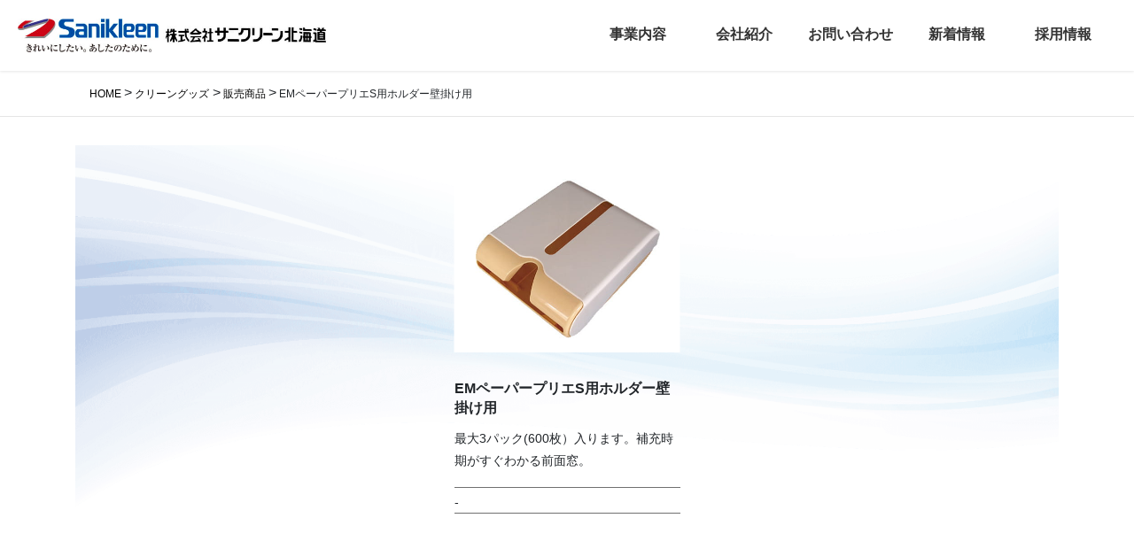

--- FILE ---
content_type: text/html; charset=UTF-8
request_url: https://www.skhkd.co.jp/clean-goods/clean-goods-341/
body_size: 7314
content:
<!DOCTYPE html>
<html lang="ja">

<head>
    <meta charset="utf-8">
    <meta http-equiv="X-UA-Compatible" content="IE=edge">
    <meta name="viewport" content="width=device-width, initial-scale=1">
    <link rel="icon" href="/favicon.ico" type="image/vnd.microsoft.icon">
    <link rel="shortcut icon" href="/favicon.ico" type="image/vnd.microsoft.icon">
    <link rel="apple-touch-icon" sizes="152x152" href="/apple-touch-icon.png">
    <title>EMペーパープリエS用ホルダー壁掛け用 &#8211; サニクリーン北海道</title>
<meta name='robots' content='max-image-preview:large' />
<link rel='dns-prefetch' href='//fonts.googleapis.com' />
<link rel="alternate" title="oEmbed (JSON)" type="application/json+oembed" href="https://www.skhkd.co.jp/wp-json/oembed/1.0/embed?url=https%3A%2F%2Fwww.skhkd.co.jp%2Fclean-goods%2Fclean-goods-341%2F" />
<link rel="alternate" title="oEmbed (XML)" type="text/xml+oembed" href="https://www.skhkd.co.jp/wp-json/oembed/1.0/embed?url=https%3A%2F%2Fwww.skhkd.co.jp%2Fclean-goods%2Fclean-goods-341%2F&#038;format=xml" />
<style id='wp-img-auto-sizes-contain-inline-css' type='text/css'>
img:is([sizes=auto i],[sizes^="auto," i]){contain-intrinsic-size:3000px 1500px}
/*# sourceURL=wp-img-auto-sizes-contain-inline-css */
</style>
<style id='wp-block-library-inline-css' type='text/css'>
:root{--wp-block-synced-color:#7a00df;--wp-block-synced-color--rgb:122,0,223;--wp-bound-block-color:var(--wp-block-synced-color);--wp-editor-canvas-background:#ddd;--wp-admin-theme-color:#007cba;--wp-admin-theme-color--rgb:0,124,186;--wp-admin-theme-color-darker-10:#006ba1;--wp-admin-theme-color-darker-10--rgb:0,107,160.5;--wp-admin-theme-color-darker-20:#005a87;--wp-admin-theme-color-darker-20--rgb:0,90,135;--wp-admin-border-width-focus:2px}@media (min-resolution:192dpi){:root{--wp-admin-border-width-focus:1.5px}}.wp-element-button{cursor:pointer}:root .has-very-light-gray-background-color{background-color:#eee}:root .has-very-dark-gray-background-color{background-color:#313131}:root .has-very-light-gray-color{color:#eee}:root .has-very-dark-gray-color{color:#313131}:root .has-vivid-green-cyan-to-vivid-cyan-blue-gradient-background{background:linear-gradient(135deg,#00d084,#0693e3)}:root .has-purple-crush-gradient-background{background:linear-gradient(135deg,#34e2e4,#4721fb 50%,#ab1dfe)}:root .has-hazy-dawn-gradient-background{background:linear-gradient(135deg,#faaca8,#dad0ec)}:root .has-subdued-olive-gradient-background{background:linear-gradient(135deg,#fafae1,#67a671)}:root .has-atomic-cream-gradient-background{background:linear-gradient(135deg,#fdd79a,#004a59)}:root .has-nightshade-gradient-background{background:linear-gradient(135deg,#330968,#31cdcf)}:root .has-midnight-gradient-background{background:linear-gradient(135deg,#020381,#2874fc)}:root{--wp--preset--font-size--normal:16px;--wp--preset--font-size--huge:42px}.has-regular-font-size{font-size:1em}.has-larger-font-size{font-size:2.625em}.has-normal-font-size{font-size:var(--wp--preset--font-size--normal)}.has-huge-font-size{font-size:var(--wp--preset--font-size--huge)}.has-text-align-center{text-align:center}.has-text-align-left{text-align:left}.has-text-align-right{text-align:right}.has-fit-text{white-space:nowrap!important}#end-resizable-editor-section{display:none}.aligncenter{clear:both}.items-justified-left{justify-content:flex-start}.items-justified-center{justify-content:center}.items-justified-right{justify-content:flex-end}.items-justified-space-between{justify-content:space-between}.screen-reader-text{border:0;clip-path:inset(50%);height:1px;margin:-1px;overflow:hidden;padding:0;position:absolute;width:1px;word-wrap:normal!important}.screen-reader-text:focus{background-color:#ddd;clip-path:none;color:#444;display:block;font-size:1em;height:auto;left:5px;line-height:normal;padding:15px 23px 14px;text-decoration:none;top:5px;width:auto;z-index:100000}html :where(.has-border-color){border-style:solid}html :where([style*=border-top-color]){border-top-style:solid}html :where([style*=border-right-color]){border-right-style:solid}html :where([style*=border-bottom-color]){border-bottom-style:solid}html :where([style*=border-left-color]){border-left-style:solid}html :where([style*=border-width]){border-style:solid}html :where([style*=border-top-width]){border-top-style:solid}html :where([style*=border-right-width]){border-right-style:solid}html :where([style*=border-bottom-width]){border-bottom-style:solid}html :where([style*=border-left-width]){border-left-style:solid}html :where(img[class*=wp-image-]){height:auto;max-width:100%}:where(figure){margin:0 0 1em}html :where(.is-position-sticky){--wp-admin--admin-bar--position-offset:var(--wp-admin--admin-bar--height,0px)}@media screen and (max-width:600px){html :where(.is-position-sticky){--wp-admin--admin-bar--position-offset:0px}}

/*# sourceURL=wp-block-library-inline-css */
</style><style id='global-styles-inline-css' type='text/css'>
:root{--wp--preset--aspect-ratio--square: 1;--wp--preset--aspect-ratio--4-3: 4/3;--wp--preset--aspect-ratio--3-4: 3/4;--wp--preset--aspect-ratio--3-2: 3/2;--wp--preset--aspect-ratio--2-3: 2/3;--wp--preset--aspect-ratio--16-9: 16/9;--wp--preset--aspect-ratio--9-16: 9/16;--wp--preset--color--black: #000000;--wp--preset--color--cyan-bluish-gray: #abb8c3;--wp--preset--color--white: #ffffff;--wp--preset--color--pale-pink: #f78da7;--wp--preset--color--vivid-red: #cf2e2e;--wp--preset--color--luminous-vivid-orange: #ff6900;--wp--preset--color--luminous-vivid-amber: #fcb900;--wp--preset--color--light-green-cyan: #7bdcb5;--wp--preset--color--vivid-green-cyan: #00d084;--wp--preset--color--pale-cyan-blue: #8ed1fc;--wp--preset--color--vivid-cyan-blue: #0693e3;--wp--preset--color--vivid-purple: #9b51e0;--wp--preset--gradient--vivid-cyan-blue-to-vivid-purple: linear-gradient(135deg,rgb(6,147,227) 0%,rgb(155,81,224) 100%);--wp--preset--gradient--light-green-cyan-to-vivid-green-cyan: linear-gradient(135deg,rgb(122,220,180) 0%,rgb(0,208,130) 100%);--wp--preset--gradient--luminous-vivid-amber-to-luminous-vivid-orange: linear-gradient(135deg,rgb(252,185,0) 0%,rgb(255,105,0) 100%);--wp--preset--gradient--luminous-vivid-orange-to-vivid-red: linear-gradient(135deg,rgb(255,105,0) 0%,rgb(207,46,46) 100%);--wp--preset--gradient--very-light-gray-to-cyan-bluish-gray: linear-gradient(135deg,rgb(238,238,238) 0%,rgb(169,184,195) 100%);--wp--preset--gradient--cool-to-warm-spectrum: linear-gradient(135deg,rgb(74,234,220) 0%,rgb(151,120,209) 20%,rgb(207,42,186) 40%,rgb(238,44,130) 60%,rgb(251,105,98) 80%,rgb(254,248,76) 100%);--wp--preset--gradient--blush-light-purple: linear-gradient(135deg,rgb(255,206,236) 0%,rgb(152,150,240) 100%);--wp--preset--gradient--blush-bordeaux: linear-gradient(135deg,rgb(254,205,165) 0%,rgb(254,45,45) 50%,rgb(107,0,62) 100%);--wp--preset--gradient--luminous-dusk: linear-gradient(135deg,rgb(255,203,112) 0%,rgb(199,81,192) 50%,rgb(65,88,208) 100%);--wp--preset--gradient--pale-ocean: linear-gradient(135deg,rgb(255,245,203) 0%,rgb(182,227,212) 50%,rgb(51,167,181) 100%);--wp--preset--gradient--electric-grass: linear-gradient(135deg,rgb(202,248,128) 0%,rgb(113,206,126) 100%);--wp--preset--gradient--midnight: linear-gradient(135deg,rgb(2,3,129) 0%,rgb(40,116,252) 100%);--wp--preset--font-size--small: 13px;--wp--preset--font-size--medium: 20px;--wp--preset--font-size--large: 36px;--wp--preset--font-size--x-large: 42px;--wp--preset--spacing--20: 0.44rem;--wp--preset--spacing--30: 0.67rem;--wp--preset--spacing--40: 1rem;--wp--preset--spacing--50: 1.5rem;--wp--preset--spacing--60: 2.25rem;--wp--preset--spacing--70: 3.38rem;--wp--preset--spacing--80: 5.06rem;--wp--preset--shadow--natural: 6px 6px 9px rgba(0, 0, 0, 0.2);--wp--preset--shadow--deep: 12px 12px 50px rgba(0, 0, 0, 0.4);--wp--preset--shadow--sharp: 6px 6px 0px rgba(0, 0, 0, 0.2);--wp--preset--shadow--outlined: 6px 6px 0px -3px rgb(255, 255, 255), 6px 6px rgb(0, 0, 0);--wp--preset--shadow--crisp: 6px 6px 0px rgb(0, 0, 0);}:where(.is-layout-flex){gap: 0.5em;}:where(.is-layout-grid){gap: 0.5em;}body .is-layout-flex{display: flex;}.is-layout-flex{flex-wrap: wrap;align-items: center;}.is-layout-flex > :is(*, div){margin: 0;}body .is-layout-grid{display: grid;}.is-layout-grid > :is(*, div){margin: 0;}:where(.wp-block-columns.is-layout-flex){gap: 2em;}:where(.wp-block-columns.is-layout-grid){gap: 2em;}:where(.wp-block-post-template.is-layout-flex){gap: 1.25em;}:where(.wp-block-post-template.is-layout-grid){gap: 1.25em;}.has-black-color{color: var(--wp--preset--color--black) !important;}.has-cyan-bluish-gray-color{color: var(--wp--preset--color--cyan-bluish-gray) !important;}.has-white-color{color: var(--wp--preset--color--white) !important;}.has-pale-pink-color{color: var(--wp--preset--color--pale-pink) !important;}.has-vivid-red-color{color: var(--wp--preset--color--vivid-red) !important;}.has-luminous-vivid-orange-color{color: var(--wp--preset--color--luminous-vivid-orange) !important;}.has-luminous-vivid-amber-color{color: var(--wp--preset--color--luminous-vivid-amber) !important;}.has-light-green-cyan-color{color: var(--wp--preset--color--light-green-cyan) !important;}.has-vivid-green-cyan-color{color: var(--wp--preset--color--vivid-green-cyan) !important;}.has-pale-cyan-blue-color{color: var(--wp--preset--color--pale-cyan-blue) !important;}.has-vivid-cyan-blue-color{color: var(--wp--preset--color--vivid-cyan-blue) !important;}.has-vivid-purple-color{color: var(--wp--preset--color--vivid-purple) !important;}.has-black-background-color{background-color: var(--wp--preset--color--black) !important;}.has-cyan-bluish-gray-background-color{background-color: var(--wp--preset--color--cyan-bluish-gray) !important;}.has-white-background-color{background-color: var(--wp--preset--color--white) !important;}.has-pale-pink-background-color{background-color: var(--wp--preset--color--pale-pink) !important;}.has-vivid-red-background-color{background-color: var(--wp--preset--color--vivid-red) !important;}.has-luminous-vivid-orange-background-color{background-color: var(--wp--preset--color--luminous-vivid-orange) !important;}.has-luminous-vivid-amber-background-color{background-color: var(--wp--preset--color--luminous-vivid-amber) !important;}.has-light-green-cyan-background-color{background-color: var(--wp--preset--color--light-green-cyan) !important;}.has-vivid-green-cyan-background-color{background-color: var(--wp--preset--color--vivid-green-cyan) !important;}.has-pale-cyan-blue-background-color{background-color: var(--wp--preset--color--pale-cyan-blue) !important;}.has-vivid-cyan-blue-background-color{background-color: var(--wp--preset--color--vivid-cyan-blue) !important;}.has-vivid-purple-background-color{background-color: var(--wp--preset--color--vivid-purple) !important;}.has-black-border-color{border-color: var(--wp--preset--color--black) !important;}.has-cyan-bluish-gray-border-color{border-color: var(--wp--preset--color--cyan-bluish-gray) !important;}.has-white-border-color{border-color: var(--wp--preset--color--white) !important;}.has-pale-pink-border-color{border-color: var(--wp--preset--color--pale-pink) !important;}.has-vivid-red-border-color{border-color: var(--wp--preset--color--vivid-red) !important;}.has-luminous-vivid-orange-border-color{border-color: var(--wp--preset--color--luminous-vivid-orange) !important;}.has-luminous-vivid-amber-border-color{border-color: var(--wp--preset--color--luminous-vivid-amber) !important;}.has-light-green-cyan-border-color{border-color: var(--wp--preset--color--light-green-cyan) !important;}.has-vivid-green-cyan-border-color{border-color: var(--wp--preset--color--vivid-green-cyan) !important;}.has-pale-cyan-blue-border-color{border-color: var(--wp--preset--color--pale-cyan-blue) !important;}.has-vivid-cyan-blue-border-color{border-color: var(--wp--preset--color--vivid-cyan-blue) !important;}.has-vivid-purple-border-color{border-color: var(--wp--preset--color--vivid-purple) !important;}.has-vivid-cyan-blue-to-vivid-purple-gradient-background{background: var(--wp--preset--gradient--vivid-cyan-blue-to-vivid-purple) !important;}.has-light-green-cyan-to-vivid-green-cyan-gradient-background{background: var(--wp--preset--gradient--light-green-cyan-to-vivid-green-cyan) !important;}.has-luminous-vivid-amber-to-luminous-vivid-orange-gradient-background{background: var(--wp--preset--gradient--luminous-vivid-amber-to-luminous-vivid-orange) !important;}.has-luminous-vivid-orange-to-vivid-red-gradient-background{background: var(--wp--preset--gradient--luminous-vivid-orange-to-vivid-red) !important;}.has-very-light-gray-to-cyan-bluish-gray-gradient-background{background: var(--wp--preset--gradient--very-light-gray-to-cyan-bluish-gray) !important;}.has-cool-to-warm-spectrum-gradient-background{background: var(--wp--preset--gradient--cool-to-warm-spectrum) !important;}.has-blush-light-purple-gradient-background{background: var(--wp--preset--gradient--blush-light-purple) !important;}.has-blush-bordeaux-gradient-background{background: var(--wp--preset--gradient--blush-bordeaux) !important;}.has-luminous-dusk-gradient-background{background: var(--wp--preset--gradient--luminous-dusk) !important;}.has-pale-ocean-gradient-background{background: var(--wp--preset--gradient--pale-ocean) !important;}.has-electric-grass-gradient-background{background: var(--wp--preset--gradient--electric-grass) !important;}.has-midnight-gradient-background{background: var(--wp--preset--gradient--midnight) !important;}.has-small-font-size{font-size: var(--wp--preset--font-size--small) !important;}.has-medium-font-size{font-size: var(--wp--preset--font-size--medium) !important;}.has-large-font-size{font-size: var(--wp--preset--font-size--large) !important;}.has-x-large-font-size{font-size: var(--wp--preset--font-size--x-large) !important;}
/*# sourceURL=global-styles-inline-css */
</style>

<style id='classic-theme-styles-inline-css' type='text/css'>
/*! This file is auto-generated */
.wp-block-button__link{color:#fff;background-color:#32373c;border-radius:9999px;box-shadow:none;text-decoration:none;padding:calc(.667em + 2px) calc(1.333em + 2px);font-size:1.125em}.wp-block-file__button{background:#32373c;color:#fff;text-decoration:none}
/*# sourceURL=/wp-includes/css/classic-themes.min.css */
</style>
<link rel='stylesheet' id='contact-form-7-css' href='https://www.skhkd.co.jp/system/wp-content/plugins/contact-form-7/includes/css/styles.css?ver=6.1.4' type='text/css' media='all' />
<link rel='stylesheet' id='base-design-style-css' href='https://www.skhkd.co.jp/system/wp-content/themes/skhkd/css/base-style.css?ver=0.9' type='text/css' media='all' />
<link rel='stylesheet' id='material-icons-css' href='https://fonts.googleapis.com/icon?family=Material+Icons' type='text/css' media='all' />
<link rel='stylesheet' id='slick-css-css' href='https://www.skhkd.co.jp/system/wp-content/themes/skhkd/library/slick/slick.css' type='text/css' media='all' />
<link rel='stylesheet' id='base-theme-style-css' href='https://www.skhkd.co.jp/system/wp-content/themes/skhkd/style.css?ver=0.9' type='text/css' media='all' />
<script  src="https://www.skhkd.co.jp/system/wp-content/themes/skhkd/js/jquery-3.5.1.min.js" id="jquery-js"></script>
<script  src="https://www.skhkd.co.jp/system/wp-content/themes/skhkd/js/popper.min.js" id="popper-js"></script>
<script  src="https://www.skhkd.co.jp/system/wp-content/themes/skhkd/library/bootstrap/js/bootstrap.min.js" id="bootstrap-js"></script>
<script  src="https://www.skhkd.co.jp/system/wp-content/themes/skhkd/library/slick/js/slick.min.js" id="slick-js"></script>
<script  src="https://www.skhkd.co.jp/system/wp-content/themes/skhkd/library/scroll-hint/js/scroll-hint.min.js" id="scroll-hint-js"></script>
<link rel="https://api.w.org/" href="https://www.skhkd.co.jp/wp-json/" /><link rel="alternate" title="JSON" type="application/json" href="https://www.skhkd.co.jp/wp-json/wp/v2/clean-goods/341" /><link rel="canonical" href="https://www.skhkd.co.jp/clean-goods/clean-goods-341/" />
<link rel='shortlink' href='https://www.skhkd.co.jp/?p=341' />
            <!-- Google Tag Manager -->
    <script>
    (function(w, d, s, l, i) {
        w[l] = w[l] || [];
        w[l].push({
            'gtm.start': new Date().getTime(),
            event: 'gtm.js'
        });
        var f = d.getElementsByTagName(s)[0],
            j = d.createElement(s),
            dl = l != 'dataLayer' ? '&l=' + l : '';
        j.async = true;
        j.src =
            'https://www.googletagmanager.com/gtm.js?id=' + i + dl;
        f.parentNode.insertBefore(j, f);
    })(window, document, 'script', 'dataLayer', 'GTM-N7QKKMN');
    </script>
    <!-- End Google Tag Manager -->
</head>

<body class="wp-singular clean-goods-template-default single single-clean-goods postid-341 single-format-standard wp-theme-skhkd">
    <!-- Google Tag Manager (noscript) -->
    <noscript><iframe src="https://www.googletagmanager.com/ns.html?id=GTM-N7QKKMN" height="0" width="0"
            style="display:none;visibility:hidden"></iframe></noscript>
    <!-- End Google Tag Manager (noscript) -->
        <header class="site-header">
        <div class="site-header-container">
                        <div class="site-header-logo"><a href="https://www.skhkd.co.jp/"><img
                        src="https://www.skhkd.co.jp/system/wp-content/themes/skhkd/images/common/logo.jpg"
                        alt="サニクリーン北海道"></a></div>
                        <div class="menu-btn" id="menu-btn"> <span></span> <span></span> <span></span> <span>MENU</span></div>
            <div id="gmenu-pc">
                <nav>
                    <ul class="nav gmenu">
                        <li id="menu-item-561" class="menu-item menu-item-type-custom menu-item-object-custom"><a href="/#service"><strong class="gMenu_name">事業内容</strong><span class="sub-menu-arrow"></span></a></li>
<li id="menu-item-25" class="menu-item menu-item-type-post_type menu-item-object-page"><a href="https://www.skhkd.co.jp/company/"><strong class="gMenu_name">会社紹介</strong><span class="sub-menu-arrow"></span></a></li>
<li id="menu-item-24" class="menu-item menu-item-type-post_type menu-item-object-page"><a href="https://www.skhkd.co.jp/contact/"><strong class="gMenu_name">お問い合わせ</strong><span class="sub-menu-arrow"></span></a></li>
<li id="menu-item-575" class="menu-item menu-item-type-post_type menu-item-object-page current_page_parent"><a href="https://www.skhkd.co.jp/news/"><strong class="gMenu_name">新着情報</strong><span class="sub-menu-arrow"></span></a></li>
<li id="menu-item-577" class="menu-item menu-item-type-post_type menu-item-object-page"><a href="https://www.skhkd.co.jp/recruit/"><strong class="gMenu_name">採用情報</strong><span class="sub-menu-arrow"></span></a></li>
                    </ul>
                </nav>
            </div>
        </div>
    </header><!-- [ .bread-section ] -->
<div class="bread-section">
<div class="container">
<div class="row">
<div class="col-12">
<ol class="breadcrumb" itemtype="http://schema.org/BreadcrumbList"><li id="panHome" itemprop="itemListElement" itemscope itemtype="http://schema.org/ListItem"><a itemprop="item" href="https://www.skhkd.co.jp/"><span itemprop="name"><i class="fa fa-home"></i> HOME</span></a></li><li itemprop="itemListElement" itemscope itemtype="http://schema.org/ListItem"><a itemprop="item" href="https://www.skhkd.co.jp/clean-goods/"><span itemprop="name">クリーングッズ</span></a></li><li itemprop="itemListElement" itemscope itemtype="http://schema.org/ListItem"><a itemprop="item" href="https://www.skhkd.co.jp/cat_goods/product/"><span itemprop="name">販売商品</span></a></li><li><span>EMペーパープリエS用ホルダー壁掛け用</span></li></ol>
</div>
</div>
</div>
</div>
<!-- [ /.bread-section ] -->
<div class="section site-content products">
    <div class="container sect-products">
        <div class="row">
            <div class="col-md-12 main-section" id="main" role="main">
                                <article id="post-341" class="post-341 clean-goods type-clean-goods status-publish format-standard hentry cat_goods-product">
                    <div class="row justify-content-center">
                        <div class="col-6 col-md-4 col-lg-3 products-item">
                                                        <div class="img-size2">
                                <div class="img-size-inner">
                                    <img src="https://www.skhkd.co.jp/system/wp-content/uploads/product3.jpg">                                </div>
                            </div>
                            
                            <h3>EMペーパープリエS用ホルダー壁掛け用</h3>
                            <p>最大3パック(600枚）入ります。補充時期がすぐわかる前面窓。</p>




                            
                            <div class="size-list">
                                <ul>
                                                                                                            <li>-</li>
                                                                    </ul>
                                                            </div>

                        </div>
                    </div>
                </article>
                                <nav>
                    <ul class="pager">
                        <li class="previous">
                                                    </li>
                        <li class="next">
                                                    </li>
                    </ul>
                </nav>
            </div>
            <!-- [ /.main-section ] -->

            <!-- [ /.sub-section ] -->

        </div>
        <!-- [ /.row ] -->
    </div>
    <!-- [ /.container ] -->
</div>
<!-- [ /.site-content ] -->
<footer class="section site-footer">
    <nav class="footer-menu">
        <div class="container">
            <div class="row justify-content-center">
                <ul class="col-12 col-md-12 col-lg-2 nav-wrap">
                    <li><a href="https://www.skhkd.co.jp/">TOP<span class="arrow"></span></a></li>
                    <li><a href="https://www.skhkd.co.jp//news">新着情報</a></li>
                </ul>
                <div class="col-12 col-md-12 col-lg-6 footer-menu-list">
                    <ul id="menu-footer%e3%83%a1%e3%83%8b%e3%83%a5%e3%83%bc" class="menu nav"><li class="menu-item menu-item-type-custom menu-item-object-custom menu-item-has-children menu-item-564"><a href="/#service">事業内容</a>
<ul class="sub-menu">
	<li class="menu-item menu-item-type-post_type menu-item-object-page menu-item-48"><a href="https://www.skhkd.co.jp/clean_goods/">クリーングッズ</a></li>
	<li class="menu-item menu-item-type-post_type menu-item-object-page menu-item-46"><a href="https://www.skhkd.co.jp/uniform_rental/">ユニフォームサービス事業</a></li>
	<li class="menu-item menu-item-type-post_type menu-item-object-page menu-item-565"><a href="https://www.skhkd.co.jp/cleaning_business/">清掃事業</a></li>
	<li class="menu-item menu-item-type-post_type menu-item-object-page menu-item-45"><a href="https://www.skhkd.co.jp/auto_life/">オートライフ事業</a></li>
</ul>
</li>
<li class="menu-item menu-item-type-post_type menu-item-object-page menu-item-has-children menu-item-580"><a href="https://www.skhkd.co.jp/company/">会社情報</a>
<ul class="sub-menu">
	<li class="menu-item menu-item-type-post_type menu-item-object-page menu-item-51"><a href="https://www.skhkd.co.jp/company/">会社紹介</a></li>
	<li class="menu-item menu-item-type-post_type menu-item-object-page menu-item-574"><a href="https://www.skhkd.co.jp/recruit/">採用情報</a></li>
	<li class="menu-item menu-item-type-post_type menu-item-object-page menu-item-50"><a href="https://www.skhkd.co.jp/contact/">お問い合わせ</a></li>
	<li class="menu-item menu-item-type-post_type menu-item-object-page menu-item-privacy-policy menu-item-572"><a rel="privacy-policy" href="https://www.skhkd.co.jp/privacy_policy/">個人情報保護方針</a></li>
</ul>
</li>
</ul>                </div>
            </div>
        </div>
    </nav>
    <div class="footer-content-bg">
        <div class="container footer-content">
            <div class="row justify-content-between align-items-center">
                <div class="col-12 col-lg-4 footer-logo-wrap">
                    <a href="https://www.skhkd.co.jp/" class="footer-logo">
                        <img src="https://www.skhkd.co.jp/system/wp-content/themes/skhkd/images/common/logo_white.png"
                            alt="サニクリーン">
                    </a>
                </div>
                <div class="col-12 col-lg-5 footer-text-wrap">
                    <p><span class="footer-title">株式会社サニクリーン北海道</span><span class="footer-title-eng">Sanikleen Hokkaido
                            Corporation</span></p>
                    <p class="footer-text"><span>本社</span><br><span>〒062-0933<br class="sp">
                            札幌市豊平区平岸3条9丁目15番24号</span></p>
                    <p class="footer-text"><a href="tel:011-820-2929">TEL.011-820-2929（代表）</a></p>
                </div>
                <div class="col-12 col-lg-3 iso-wrap">
                    <div class="iso_img"><img src="https://www.skhkd.co.jp/system/wp-content/themes/skhkd/images/index/ISO4001.bmp"
                            alt="ISO14001">
                    </div>
                    <small>JQA-EM1160<br>(株)サニクリーン北海道本社</small>
                </div>
            </div>
        </div>
    </div>
    </div>
    <div class="copy-section">
        <p>Copyright &copy; サニクリーン北海道 All Rights Reserved.</p>        <small>このサイトはreCAPTCHAによって保護されており、Googleの<a href="https://policies.google.com/privacy">プライバシーポリシー</a>と<a
                href="https://policies.google.com/terms">利用規約</a>が適用されます。</small>
    </div>
</footer>
<div id="gmenu-sp" class="gmenu-sp">
    <nav>
        <ul class="nav gmenu">
            <li class="menu-item menu-item-type-custom menu-item-object-custom menu-item-561"><a href="/#service">事業内容<span class="sub-menu-toggle"></span></a></li>
<li class="menu-item menu-item-type-post_type menu-item-object-page menu-item-25"><a href="https://www.skhkd.co.jp/company/">会社紹介<span class="sub-menu-toggle"></span></a></li>
<li class="menu-item menu-item-type-post_type menu-item-object-page menu-item-24"><a href="https://www.skhkd.co.jp/contact/">お問い合わせ<span class="sub-menu-toggle"></span></a></li>
<li class="menu-item menu-item-type-post_type menu-item-object-page current_page_parent menu-item-575"><a href="https://www.skhkd.co.jp/news/">新着情報<span class="sub-menu-toggle"></span></a></li>
<li class="menu-item menu-item-type-post_type menu-item-object-page menu-item-577"><a href="https://www.skhkd.co.jp/recruit/">採用情報<span class="sub-menu-toggle"></span></a></li>
        </ul>
    </nav>
    <div class="header-tel"><a href="tel:011-820-2929"><strong class="lead">011-820-2929（代表）</a></strong>
    </div>
</div>
<div id="btn-page-top"><a href="#">このページの先頭へ</a></div>
<div id="loading">
    <div class="spinner">
        <div class="spinner-border" role="status">
            <span class="sr-only">Loading...</span>
        </div>
    </div>
</div>
<script type="speculationrules">
{"prefetch":[{"source":"document","where":{"and":[{"href_matches":"/*"},{"not":{"href_matches":["/system/wp-*.php","/system/wp-admin/*","/system/wp-content/uploads/*","/system/wp-content/*","/system/wp-content/plugins/*","/system/wp-content/themes/skhkd/*","/*\\?(.+)"]}},{"not":{"selector_matches":"a[rel~=\"nofollow\"]"}},{"not":{"selector_matches":".no-prefetch, .no-prefetch a"}}]},"eagerness":"conservative"}]}
</script>
<script  src="https://www.skhkd.co.jp/system/wp-includes/js/dist/hooks.min.js?ver=dd5603f07f9220ed27f1" id="wp-hooks-js"></script>
<script  src="https://www.skhkd.co.jp/system/wp-includes/js/dist/i18n.min.js?ver=c26c3dc7bed366793375" id="wp-i18n-js"></script>
<script  id="wp-i18n-js-after">
/* <![CDATA[ */
wp.i18n.setLocaleData( { 'text direction\u0004ltr': [ 'ltr' ] } );
//# sourceURL=wp-i18n-js-after
/* ]]> */
</script>
<script  src="https://www.skhkd.co.jp/system/wp-content/plugins/contact-form-7/includes/swv/js/index.js?ver=6.1.4" id="swv-js"></script>
<script  id="contact-form-7-js-translations">
/* <![CDATA[ */
( function( domain, translations ) {
	var localeData = translations.locale_data[ domain ] || translations.locale_data.messages;
	localeData[""].domain = domain;
	wp.i18n.setLocaleData( localeData, domain );
} )( "contact-form-7", {"translation-revision-date":"2025-11-30 08:12:23+0000","generator":"GlotPress\/4.0.3","domain":"messages","locale_data":{"messages":{"":{"domain":"messages","plural-forms":"nplurals=1; plural=0;","lang":"ja_JP"},"This contact form is placed in the wrong place.":["\u3053\u306e\u30b3\u30f3\u30bf\u30af\u30c8\u30d5\u30a9\u30fc\u30e0\u306f\u9593\u9055\u3063\u305f\u4f4d\u7f6e\u306b\u7f6e\u304b\u308c\u3066\u3044\u307e\u3059\u3002"],"Error:":["\u30a8\u30e9\u30fc:"]}},"comment":{"reference":"includes\/js\/index.js"}} );
//# sourceURL=contact-form-7-js-translations
/* ]]> */
</script>
<script  id="contact-form-7-js-before">
/* <![CDATA[ */
var wpcf7 = {
    "api": {
        "root": "https:\/\/www.skhkd.co.jp\/wp-json\/",
        "namespace": "contact-form-7\/v1"
    }
};
//# sourceURL=contact-form-7-js-before
/* ]]> */
</script>
<script  src="https://www.skhkd.co.jp/system/wp-content/plugins/contact-form-7/includes/js/index.js?ver=6.1.4" id="contact-form-7-js"></script>
<script  src="https://www.skhkd.co.jp/system/wp-content/themes/skhkd/js/scripts.js?ver=0.9" id="base-script-js"></script>
<script  src="https://www.google.com/recaptcha/api.js?render=6LfHjSkfAAAAAAWMzG0vXP_k3vTfeOQz1URtvRuJ&amp;ver=3.0" id="google-recaptcha-js"></script>
<script  src="https://www.skhkd.co.jp/system/wp-includes/js/dist/vendor/wp-polyfill.min.js?ver=3.15.0" id="wp-polyfill-js"></script>
<script  id="wpcf7-recaptcha-js-before">
/* <![CDATA[ */
var wpcf7_recaptcha = {
    "sitekey": "6LfHjSkfAAAAAAWMzG0vXP_k3vTfeOQz1URtvRuJ",
    "actions": {
        "homepage": "homepage",
        "contactform": "contactform"
    }
};
//# sourceURL=wpcf7-recaptcha-js-before
/* ]]> */
</script>
<script  src="https://www.skhkd.co.jp/system/wp-content/plugins/contact-form-7/modules/recaptcha/index.js?ver=6.1.4" id="wpcf7-recaptcha-js"></script>
</body>

</html>
<script>
$(function() {
    $('.item-slide').slick({
        dots: true,
        infinite: true,
        slidesToShow: 1,
        adaptiveHeight: true,
        arrows: true
    });
});
</script>

--- FILE ---
content_type: text/html; charset=utf-8
request_url: https://www.google.com/recaptcha/api2/anchor?ar=1&k=6LfHjSkfAAAAAAWMzG0vXP_k3vTfeOQz1URtvRuJ&co=aHR0cHM6Ly93d3cuc2toa2QuY28uanA6NDQz&hl=en&v=PoyoqOPhxBO7pBk68S4YbpHZ&size=invisible&anchor-ms=20000&execute-ms=30000&cb=52mdrspll0ye
body_size: 48520
content:
<!DOCTYPE HTML><html dir="ltr" lang="en"><head><meta http-equiv="Content-Type" content="text/html; charset=UTF-8">
<meta http-equiv="X-UA-Compatible" content="IE=edge">
<title>reCAPTCHA</title>
<style type="text/css">
/* cyrillic-ext */
@font-face {
  font-family: 'Roboto';
  font-style: normal;
  font-weight: 400;
  font-stretch: 100%;
  src: url(//fonts.gstatic.com/s/roboto/v48/KFO7CnqEu92Fr1ME7kSn66aGLdTylUAMa3GUBHMdazTgWw.woff2) format('woff2');
  unicode-range: U+0460-052F, U+1C80-1C8A, U+20B4, U+2DE0-2DFF, U+A640-A69F, U+FE2E-FE2F;
}
/* cyrillic */
@font-face {
  font-family: 'Roboto';
  font-style: normal;
  font-weight: 400;
  font-stretch: 100%;
  src: url(//fonts.gstatic.com/s/roboto/v48/KFO7CnqEu92Fr1ME7kSn66aGLdTylUAMa3iUBHMdazTgWw.woff2) format('woff2');
  unicode-range: U+0301, U+0400-045F, U+0490-0491, U+04B0-04B1, U+2116;
}
/* greek-ext */
@font-face {
  font-family: 'Roboto';
  font-style: normal;
  font-weight: 400;
  font-stretch: 100%;
  src: url(//fonts.gstatic.com/s/roboto/v48/KFO7CnqEu92Fr1ME7kSn66aGLdTylUAMa3CUBHMdazTgWw.woff2) format('woff2');
  unicode-range: U+1F00-1FFF;
}
/* greek */
@font-face {
  font-family: 'Roboto';
  font-style: normal;
  font-weight: 400;
  font-stretch: 100%;
  src: url(//fonts.gstatic.com/s/roboto/v48/KFO7CnqEu92Fr1ME7kSn66aGLdTylUAMa3-UBHMdazTgWw.woff2) format('woff2');
  unicode-range: U+0370-0377, U+037A-037F, U+0384-038A, U+038C, U+038E-03A1, U+03A3-03FF;
}
/* math */
@font-face {
  font-family: 'Roboto';
  font-style: normal;
  font-weight: 400;
  font-stretch: 100%;
  src: url(//fonts.gstatic.com/s/roboto/v48/KFO7CnqEu92Fr1ME7kSn66aGLdTylUAMawCUBHMdazTgWw.woff2) format('woff2');
  unicode-range: U+0302-0303, U+0305, U+0307-0308, U+0310, U+0312, U+0315, U+031A, U+0326-0327, U+032C, U+032F-0330, U+0332-0333, U+0338, U+033A, U+0346, U+034D, U+0391-03A1, U+03A3-03A9, U+03B1-03C9, U+03D1, U+03D5-03D6, U+03F0-03F1, U+03F4-03F5, U+2016-2017, U+2034-2038, U+203C, U+2040, U+2043, U+2047, U+2050, U+2057, U+205F, U+2070-2071, U+2074-208E, U+2090-209C, U+20D0-20DC, U+20E1, U+20E5-20EF, U+2100-2112, U+2114-2115, U+2117-2121, U+2123-214F, U+2190, U+2192, U+2194-21AE, U+21B0-21E5, U+21F1-21F2, U+21F4-2211, U+2213-2214, U+2216-22FF, U+2308-230B, U+2310, U+2319, U+231C-2321, U+2336-237A, U+237C, U+2395, U+239B-23B7, U+23D0, U+23DC-23E1, U+2474-2475, U+25AF, U+25B3, U+25B7, U+25BD, U+25C1, U+25CA, U+25CC, U+25FB, U+266D-266F, U+27C0-27FF, U+2900-2AFF, U+2B0E-2B11, U+2B30-2B4C, U+2BFE, U+3030, U+FF5B, U+FF5D, U+1D400-1D7FF, U+1EE00-1EEFF;
}
/* symbols */
@font-face {
  font-family: 'Roboto';
  font-style: normal;
  font-weight: 400;
  font-stretch: 100%;
  src: url(//fonts.gstatic.com/s/roboto/v48/KFO7CnqEu92Fr1ME7kSn66aGLdTylUAMaxKUBHMdazTgWw.woff2) format('woff2');
  unicode-range: U+0001-000C, U+000E-001F, U+007F-009F, U+20DD-20E0, U+20E2-20E4, U+2150-218F, U+2190, U+2192, U+2194-2199, U+21AF, U+21E6-21F0, U+21F3, U+2218-2219, U+2299, U+22C4-22C6, U+2300-243F, U+2440-244A, U+2460-24FF, U+25A0-27BF, U+2800-28FF, U+2921-2922, U+2981, U+29BF, U+29EB, U+2B00-2BFF, U+4DC0-4DFF, U+FFF9-FFFB, U+10140-1018E, U+10190-1019C, U+101A0, U+101D0-101FD, U+102E0-102FB, U+10E60-10E7E, U+1D2C0-1D2D3, U+1D2E0-1D37F, U+1F000-1F0FF, U+1F100-1F1AD, U+1F1E6-1F1FF, U+1F30D-1F30F, U+1F315, U+1F31C, U+1F31E, U+1F320-1F32C, U+1F336, U+1F378, U+1F37D, U+1F382, U+1F393-1F39F, U+1F3A7-1F3A8, U+1F3AC-1F3AF, U+1F3C2, U+1F3C4-1F3C6, U+1F3CA-1F3CE, U+1F3D4-1F3E0, U+1F3ED, U+1F3F1-1F3F3, U+1F3F5-1F3F7, U+1F408, U+1F415, U+1F41F, U+1F426, U+1F43F, U+1F441-1F442, U+1F444, U+1F446-1F449, U+1F44C-1F44E, U+1F453, U+1F46A, U+1F47D, U+1F4A3, U+1F4B0, U+1F4B3, U+1F4B9, U+1F4BB, U+1F4BF, U+1F4C8-1F4CB, U+1F4D6, U+1F4DA, U+1F4DF, U+1F4E3-1F4E6, U+1F4EA-1F4ED, U+1F4F7, U+1F4F9-1F4FB, U+1F4FD-1F4FE, U+1F503, U+1F507-1F50B, U+1F50D, U+1F512-1F513, U+1F53E-1F54A, U+1F54F-1F5FA, U+1F610, U+1F650-1F67F, U+1F687, U+1F68D, U+1F691, U+1F694, U+1F698, U+1F6AD, U+1F6B2, U+1F6B9-1F6BA, U+1F6BC, U+1F6C6-1F6CF, U+1F6D3-1F6D7, U+1F6E0-1F6EA, U+1F6F0-1F6F3, U+1F6F7-1F6FC, U+1F700-1F7FF, U+1F800-1F80B, U+1F810-1F847, U+1F850-1F859, U+1F860-1F887, U+1F890-1F8AD, U+1F8B0-1F8BB, U+1F8C0-1F8C1, U+1F900-1F90B, U+1F93B, U+1F946, U+1F984, U+1F996, U+1F9E9, U+1FA00-1FA6F, U+1FA70-1FA7C, U+1FA80-1FA89, U+1FA8F-1FAC6, U+1FACE-1FADC, U+1FADF-1FAE9, U+1FAF0-1FAF8, U+1FB00-1FBFF;
}
/* vietnamese */
@font-face {
  font-family: 'Roboto';
  font-style: normal;
  font-weight: 400;
  font-stretch: 100%;
  src: url(//fonts.gstatic.com/s/roboto/v48/KFO7CnqEu92Fr1ME7kSn66aGLdTylUAMa3OUBHMdazTgWw.woff2) format('woff2');
  unicode-range: U+0102-0103, U+0110-0111, U+0128-0129, U+0168-0169, U+01A0-01A1, U+01AF-01B0, U+0300-0301, U+0303-0304, U+0308-0309, U+0323, U+0329, U+1EA0-1EF9, U+20AB;
}
/* latin-ext */
@font-face {
  font-family: 'Roboto';
  font-style: normal;
  font-weight: 400;
  font-stretch: 100%;
  src: url(//fonts.gstatic.com/s/roboto/v48/KFO7CnqEu92Fr1ME7kSn66aGLdTylUAMa3KUBHMdazTgWw.woff2) format('woff2');
  unicode-range: U+0100-02BA, U+02BD-02C5, U+02C7-02CC, U+02CE-02D7, U+02DD-02FF, U+0304, U+0308, U+0329, U+1D00-1DBF, U+1E00-1E9F, U+1EF2-1EFF, U+2020, U+20A0-20AB, U+20AD-20C0, U+2113, U+2C60-2C7F, U+A720-A7FF;
}
/* latin */
@font-face {
  font-family: 'Roboto';
  font-style: normal;
  font-weight: 400;
  font-stretch: 100%;
  src: url(//fonts.gstatic.com/s/roboto/v48/KFO7CnqEu92Fr1ME7kSn66aGLdTylUAMa3yUBHMdazQ.woff2) format('woff2');
  unicode-range: U+0000-00FF, U+0131, U+0152-0153, U+02BB-02BC, U+02C6, U+02DA, U+02DC, U+0304, U+0308, U+0329, U+2000-206F, U+20AC, U+2122, U+2191, U+2193, U+2212, U+2215, U+FEFF, U+FFFD;
}
/* cyrillic-ext */
@font-face {
  font-family: 'Roboto';
  font-style: normal;
  font-weight: 500;
  font-stretch: 100%;
  src: url(//fonts.gstatic.com/s/roboto/v48/KFO7CnqEu92Fr1ME7kSn66aGLdTylUAMa3GUBHMdazTgWw.woff2) format('woff2');
  unicode-range: U+0460-052F, U+1C80-1C8A, U+20B4, U+2DE0-2DFF, U+A640-A69F, U+FE2E-FE2F;
}
/* cyrillic */
@font-face {
  font-family: 'Roboto';
  font-style: normal;
  font-weight: 500;
  font-stretch: 100%;
  src: url(//fonts.gstatic.com/s/roboto/v48/KFO7CnqEu92Fr1ME7kSn66aGLdTylUAMa3iUBHMdazTgWw.woff2) format('woff2');
  unicode-range: U+0301, U+0400-045F, U+0490-0491, U+04B0-04B1, U+2116;
}
/* greek-ext */
@font-face {
  font-family: 'Roboto';
  font-style: normal;
  font-weight: 500;
  font-stretch: 100%;
  src: url(//fonts.gstatic.com/s/roboto/v48/KFO7CnqEu92Fr1ME7kSn66aGLdTylUAMa3CUBHMdazTgWw.woff2) format('woff2');
  unicode-range: U+1F00-1FFF;
}
/* greek */
@font-face {
  font-family: 'Roboto';
  font-style: normal;
  font-weight: 500;
  font-stretch: 100%;
  src: url(//fonts.gstatic.com/s/roboto/v48/KFO7CnqEu92Fr1ME7kSn66aGLdTylUAMa3-UBHMdazTgWw.woff2) format('woff2');
  unicode-range: U+0370-0377, U+037A-037F, U+0384-038A, U+038C, U+038E-03A1, U+03A3-03FF;
}
/* math */
@font-face {
  font-family: 'Roboto';
  font-style: normal;
  font-weight: 500;
  font-stretch: 100%;
  src: url(//fonts.gstatic.com/s/roboto/v48/KFO7CnqEu92Fr1ME7kSn66aGLdTylUAMawCUBHMdazTgWw.woff2) format('woff2');
  unicode-range: U+0302-0303, U+0305, U+0307-0308, U+0310, U+0312, U+0315, U+031A, U+0326-0327, U+032C, U+032F-0330, U+0332-0333, U+0338, U+033A, U+0346, U+034D, U+0391-03A1, U+03A3-03A9, U+03B1-03C9, U+03D1, U+03D5-03D6, U+03F0-03F1, U+03F4-03F5, U+2016-2017, U+2034-2038, U+203C, U+2040, U+2043, U+2047, U+2050, U+2057, U+205F, U+2070-2071, U+2074-208E, U+2090-209C, U+20D0-20DC, U+20E1, U+20E5-20EF, U+2100-2112, U+2114-2115, U+2117-2121, U+2123-214F, U+2190, U+2192, U+2194-21AE, U+21B0-21E5, U+21F1-21F2, U+21F4-2211, U+2213-2214, U+2216-22FF, U+2308-230B, U+2310, U+2319, U+231C-2321, U+2336-237A, U+237C, U+2395, U+239B-23B7, U+23D0, U+23DC-23E1, U+2474-2475, U+25AF, U+25B3, U+25B7, U+25BD, U+25C1, U+25CA, U+25CC, U+25FB, U+266D-266F, U+27C0-27FF, U+2900-2AFF, U+2B0E-2B11, U+2B30-2B4C, U+2BFE, U+3030, U+FF5B, U+FF5D, U+1D400-1D7FF, U+1EE00-1EEFF;
}
/* symbols */
@font-face {
  font-family: 'Roboto';
  font-style: normal;
  font-weight: 500;
  font-stretch: 100%;
  src: url(//fonts.gstatic.com/s/roboto/v48/KFO7CnqEu92Fr1ME7kSn66aGLdTylUAMaxKUBHMdazTgWw.woff2) format('woff2');
  unicode-range: U+0001-000C, U+000E-001F, U+007F-009F, U+20DD-20E0, U+20E2-20E4, U+2150-218F, U+2190, U+2192, U+2194-2199, U+21AF, U+21E6-21F0, U+21F3, U+2218-2219, U+2299, U+22C4-22C6, U+2300-243F, U+2440-244A, U+2460-24FF, U+25A0-27BF, U+2800-28FF, U+2921-2922, U+2981, U+29BF, U+29EB, U+2B00-2BFF, U+4DC0-4DFF, U+FFF9-FFFB, U+10140-1018E, U+10190-1019C, U+101A0, U+101D0-101FD, U+102E0-102FB, U+10E60-10E7E, U+1D2C0-1D2D3, U+1D2E0-1D37F, U+1F000-1F0FF, U+1F100-1F1AD, U+1F1E6-1F1FF, U+1F30D-1F30F, U+1F315, U+1F31C, U+1F31E, U+1F320-1F32C, U+1F336, U+1F378, U+1F37D, U+1F382, U+1F393-1F39F, U+1F3A7-1F3A8, U+1F3AC-1F3AF, U+1F3C2, U+1F3C4-1F3C6, U+1F3CA-1F3CE, U+1F3D4-1F3E0, U+1F3ED, U+1F3F1-1F3F3, U+1F3F5-1F3F7, U+1F408, U+1F415, U+1F41F, U+1F426, U+1F43F, U+1F441-1F442, U+1F444, U+1F446-1F449, U+1F44C-1F44E, U+1F453, U+1F46A, U+1F47D, U+1F4A3, U+1F4B0, U+1F4B3, U+1F4B9, U+1F4BB, U+1F4BF, U+1F4C8-1F4CB, U+1F4D6, U+1F4DA, U+1F4DF, U+1F4E3-1F4E6, U+1F4EA-1F4ED, U+1F4F7, U+1F4F9-1F4FB, U+1F4FD-1F4FE, U+1F503, U+1F507-1F50B, U+1F50D, U+1F512-1F513, U+1F53E-1F54A, U+1F54F-1F5FA, U+1F610, U+1F650-1F67F, U+1F687, U+1F68D, U+1F691, U+1F694, U+1F698, U+1F6AD, U+1F6B2, U+1F6B9-1F6BA, U+1F6BC, U+1F6C6-1F6CF, U+1F6D3-1F6D7, U+1F6E0-1F6EA, U+1F6F0-1F6F3, U+1F6F7-1F6FC, U+1F700-1F7FF, U+1F800-1F80B, U+1F810-1F847, U+1F850-1F859, U+1F860-1F887, U+1F890-1F8AD, U+1F8B0-1F8BB, U+1F8C0-1F8C1, U+1F900-1F90B, U+1F93B, U+1F946, U+1F984, U+1F996, U+1F9E9, U+1FA00-1FA6F, U+1FA70-1FA7C, U+1FA80-1FA89, U+1FA8F-1FAC6, U+1FACE-1FADC, U+1FADF-1FAE9, U+1FAF0-1FAF8, U+1FB00-1FBFF;
}
/* vietnamese */
@font-face {
  font-family: 'Roboto';
  font-style: normal;
  font-weight: 500;
  font-stretch: 100%;
  src: url(//fonts.gstatic.com/s/roboto/v48/KFO7CnqEu92Fr1ME7kSn66aGLdTylUAMa3OUBHMdazTgWw.woff2) format('woff2');
  unicode-range: U+0102-0103, U+0110-0111, U+0128-0129, U+0168-0169, U+01A0-01A1, U+01AF-01B0, U+0300-0301, U+0303-0304, U+0308-0309, U+0323, U+0329, U+1EA0-1EF9, U+20AB;
}
/* latin-ext */
@font-face {
  font-family: 'Roboto';
  font-style: normal;
  font-weight: 500;
  font-stretch: 100%;
  src: url(//fonts.gstatic.com/s/roboto/v48/KFO7CnqEu92Fr1ME7kSn66aGLdTylUAMa3KUBHMdazTgWw.woff2) format('woff2');
  unicode-range: U+0100-02BA, U+02BD-02C5, U+02C7-02CC, U+02CE-02D7, U+02DD-02FF, U+0304, U+0308, U+0329, U+1D00-1DBF, U+1E00-1E9F, U+1EF2-1EFF, U+2020, U+20A0-20AB, U+20AD-20C0, U+2113, U+2C60-2C7F, U+A720-A7FF;
}
/* latin */
@font-face {
  font-family: 'Roboto';
  font-style: normal;
  font-weight: 500;
  font-stretch: 100%;
  src: url(//fonts.gstatic.com/s/roboto/v48/KFO7CnqEu92Fr1ME7kSn66aGLdTylUAMa3yUBHMdazQ.woff2) format('woff2');
  unicode-range: U+0000-00FF, U+0131, U+0152-0153, U+02BB-02BC, U+02C6, U+02DA, U+02DC, U+0304, U+0308, U+0329, U+2000-206F, U+20AC, U+2122, U+2191, U+2193, U+2212, U+2215, U+FEFF, U+FFFD;
}
/* cyrillic-ext */
@font-face {
  font-family: 'Roboto';
  font-style: normal;
  font-weight: 900;
  font-stretch: 100%;
  src: url(//fonts.gstatic.com/s/roboto/v48/KFO7CnqEu92Fr1ME7kSn66aGLdTylUAMa3GUBHMdazTgWw.woff2) format('woff2');
  unicode-range: U+0460-052F, U+1C80-1C8A, U+20B4, U+2DE0-2DFF, U+A640-A69F, U+FE2E-FE2F;
}
/* cyrillic */
@font-face {
  font-family: 'Roboto';
  font-style: normal;
  font-weight: 900;
  font-stretch: 100%;
  src: url(//fonts.gstatic.com/s/roboto/v48/KFO7CnqEu92Fr1ME7kSn66aGLdTylUAMa3iUBHMdazTgWw.woff2) format('woff2');
  unicode-range: U+0301, U+0400-045F, U+0490-0491, U+04B0-04B1, U+2116;
}
/* greek-ext */
@font-face {
  font-family: 'Roboto';
  font-style: normal;
  font-weight: 900;
  font-stretch: 100%;
  src: url(//fonts.gstatic.com/s/roboto/v48/KFO7CnqEu92Fr1ME7kSn66aGLdTylUAMa3CUBHMdazTgWw.woff2) format('woff2');
  unicode-range: U+1F00-1FFF;
}
/* greek */
@font-face {
  font-family: 'Roboto';
  font-style: normal;
  font-weight: 900;
  font-stretch: 100%;
  src: url(//fonts.gstatic.com/s/roboto/v48/KFO7CnqEu92Fr1ME7kSn66aGLdTylUAMa3-UBHMdazTgWw.woff2) format('woff2');
  unicode-range: U+0370-0377, U+037A-037F, U+0384-038A, U+038C, U+038E-03A1, U+03A3-03FF;
}
/* math */
@font-face {
  font-family: 'Roboto';
  font-style: normal;
  font-weight: 900;
  font-stretch: 100%;
  src: url(//fonts.gstatic.com/s/roboto/v48/KFO7CnqEu92Fr1ME7kSn66aGLdTylUAMawCUBHMdazTgWw.woff2) format('woff2');
  unicode-range: U+0302-0303, U+0305, U+0307-0308, U+0310, U+0312, U+0315, U+031A, U+0326-0327, U+032C, U+032F-0330, U+0332-0333, U+0338, U+033A, U+0346, U+034D, U+0391-03A1, U+03A3-03A9, U+03B1-03C9, U+03D1, U+03D5-03D6, U+03F0-03F1, U+03F4-03F5, U+2016-2017, U+2034-2038, U+203C, U+2040, U+2043, U+2047, U+2050, U+2057, U+205F, U+2070-2071, U+2074-208E, U+2090-209C, U+20D0-20DC, U+20E1, U+20E5-20EF, U+2100-2112, U+2114-2115, U+2117-2121, U+2123-214F, U+2190, U+2192, U+2194-21AE, U+21B0-21E5, U+21F1-21F2, U+21F4-2211, U+2213-2214, U+2216-22FF, U+2308-230B, U+2310, U+2319, U+231C-2321, U+2336-237A, U+237C, U+2395, U+239B-23B7, U+23D0, U+23DC-23E1, U+2474-2475, U+25AF, U+25B3, U+25B7, U+25BD, U+25C1, U+25CA, U+25CC, U+25FB, U+266D-266F, U+27C0-27FF, U+2900-2AFF, U+2B0E-2B11, U+2B30-2B4C, U+2BFE, U+3030, U+FF5B, U+FF5D, U+1D400-1D7FF, U+1EE00-1EEFF;
}
/* symbols */
@font-face {
  font-family: 'Roboto';
  font-style: normal;
  font-weight: 900;
  font-stretch: 100%;
  src: url(//fonts.gstatic.com/s/roboto/v48/KFO7CnqEu92Fr1ME7kSn66aGLdTylUAMaxKUBHMdazTgWw.woff2) format('woff2');
  unicode-range: U+0001-000C, U+000E-001F, U+007F-009F, U+20DD-20E0, U+20E2-20E4, U+2150-218F, U+2190, U+2192, U+2194-2199, U+21AF, U+21E6-21F0, U+21F3, U+2218-2219, U+2299, U+22C4-22C6, U+2300-243F, U+2440-244A, U+2460-24FF, U+25A0-27BF, U+2800-28FF, U+2921-2922, U+2981, U+29BF, U+29EB, U+2B00-2BFF, U+4DC0-4DFF, U+FFF9-FFFB, U+10140-1018E, U+10190-1019C, U+101A0, U+101D0-101FD, U+102E0-102FB, U+10E60-10E7E, U+1D2C0-1D2D3, U+1D2E0-1D37F, U+1F000-1F0FF, U+1F100-1F1AD, U+1F1E6-1F1FF, U+1F30D-1F30F, U+1F315, U+1F31C, U+1F31E, U+1F320-1F32C, U+1F336, U+1F378, U+1F37D, U+1F382, U+1F393-1F39F, U+1F3A7-1F3A8, U+1F3AC-1F3AF, U+1F3C2, U+1F3C4-1F3C6, U+1F3CA-1F3CE, U+1F3D4-1F3E0, U+1F3ED, U+1F3F1-1F3F3, U+1F3F5-1F3F7, U+1F408, U+1F415, U+1F41F, U+1F426, U+1F43F, U+1F441-1F442, U+1F444, U+1F446-1F449, U+1F44C-1F44E, U+1F453, U+1F46A, U+1F47D, U+1F4A3, U+1F4B0, U+1F4B3, U+1F4B9, U+1F4BB, U+1F4BF, U+1F4C8-1F4CB, U+1F4D6, U+1F4DA, U+1F4DF, U+1F4E3-1F4E6, U+1F4EA-1F4ED, U+1F4F7, U+1F4F9-1F4FB, U+1F4FD-1F4FE, U+1F503, U+1F507-1F50B, U+1F50D, U+1F512-1F513, U+1F53E-1F54A, U+1F54F-1F5FA, U+1F610, U+1F650-1F67F, U+1F687, U+1F68D, U+1F691, U+1F694, U+1F698, U+1F6AD, U+1F6B2, U+1F6B9-1F6BA, U+1F6BC, U+1F6C6-1F6CF, U+1F6D3-1F6D7, U+1F6E0-1F6EA, U+1F6F0-1F6F3, U+1F6F7-1F6FC, U+1F700-1F7FF, U+1F800-1F80B, U+1F810-1F847, U+1F850-1F859, U+1F860-1F887, U+1F890-1F8AD, U+1F8B0-1F8BB, U+1F8C0-1F8C1, U+1F900-1F90B, U+1F93B, U+1F946, U+1F984, U+1F996, U+1F9E9, U+1FA00-1FA6F, U+1FA70-1FA7C, U+1FA80-1FA89, U+1FA8F-1FAC6, U+1FACE-1FADC, U+1FADF-1FAE9, U+1FAF0-1FAF8, U+1FB00-1FBFF;
}
/* vietnamese */
@font-face {
  font-family: 'Roboto';
  font-style: normal;
  font-weight: 900;
  font-stretch: 100%;
  src: url(//fonts.gstatic.com/s/roboto/v48/KFO7CnqEu92Fr1ME7kSn66aGLdTylUAMa3OUBHMdazTgWw.woff2) format('woff2');
  unicode-range: U+0102-0103, U+0110-0111, U+0128-0129, U+0168-0169, U+01A0-01A1, U+01AF-01B0, U+0300-0301, U+0303-0304, U+0308-0309, U+0323, U+0329, U+1EA0-1EF9, U+20AB;
}
/* latin-ext */
@font-face {
  font-family: 'Roboto';
  font-style: normal;
  font-weight: 900;
  font-stretch: 100%;
  src: url(//fonts.gstatic.com/s/roboto/v48/KFO7CnqEu92Fr1ME7kSn66aGLdTylUAMa3KUBHMdazTgWw.woff2) format('woff2');
  unicode-range: U+0100-02BA, U+02BD-02C5, U+02C7-02CC, U+02CE-02D7, U+02DD-02FF, U+0304, U+0308, U+0329, U+1D00-1DBF, U+1E00-1E9F, U+1EF2-1EFF, U+2020, U+20A0-20AB, U+20AD-20C0, U+2113, U+2C60-2C7F, U+A720-A7FF;
}
/* latin */
@font-face {
  font-family: 'Roboto';
  font-style: normal;
  font-weight: 900;
  font-stretch: 100%;
  src: url(//fonts.gstatic.com/s/roboto/v48/KFO7CnqEu92Fr1ME7kSn66aGLdTylUAMa3yUBHMdazQ.woff2) format('woff2');
  unicode-range: U+0000-00FF, U+0131, U+0152-0153, U+02BB-02BC, U+02C6, U+02DA, U+02DC, U+0304, U+0308, U+0329, U+2000-206F, U+20AC, U+2122, U+2191, U+2193, U+2212, U+2215, U+FEFF, U+FFFD;
}

</style>
<link rel="stylesheet" type="text/css" href="https://www.gstatic.com/recaptcha/releases/PoyoqOPhxBO7pBk68S4YbpHZ/styles__ltr.css">
<script nonce="t-JywDal7gomcfgojCwQ-Q" type="text/javascript">window['__recaptcha_api'] = 'https://www.google.com/recaptcha/api2/';</script>
<script type="text/javascript" src="https://www.gstatic.com/recaptcha/releases/PoyoqOPhxBO7pBk68S4YbpHZ/recaptcha__en.js" nonce="t-JywDal7gomcfgojCwQ-Q">
      
    </script></head>
<body><div id="rc-anchor-alert" class="rc-anchor-alert"></div>
<input type="hidden" id="recaptcha-token" value="[base64]">
<script type="text/javascript" nonce="t-JywDal7gomcfgojCwQ-Q">
      recaptcha.anchor.Main.init("[\x22ainput\x22,[\x22bgdata\x22,\x22\x22,\[base64]/[base64]/bmV3IFpbdF0obVswXSk6Sz09Mj9uZXcgWlt0XShtWzBdLG1bMV0pOks9PTM/bmV3IFpbdF0obVswXSxtWzFdLG1bMl0pOks9PTQ/[base64]/[base64]/[base64]/[base64]/[base64]/[base64]/[base64]/[base64]/[base64]/[base64]/[base64]/[base64]/[base64]/[base64]\\u003d\\u003d\x22,\[base64]\\u003d\\u003d\x22,\x22eBVAw44DwpPDlMO0woF8T084w6UNSETDk8KuVxIDeFlrXlZtQyBpwrF/wojCsgYAw44Sw48Xwpcew7Ybw5Mkwq8Sw6fDsATCljNWw7rDtUNVAyQaQnQEwrF9P3kdS2fCvsOXw7/[base64]/VhLDuiDCqVsUUmE/TMOSw6fDusKnc8KWw5wvA8KrGMK9wrAhwrIRbMKxw70Qwo7CmnAyUVgwwqHCvXrDg8K0NX7CtMKwwrETwq3Ctw/[base64]/X0Vhw4NRw71GOTHDpcOnUFrClTsuwo5Cw74RT8OqQhMDw5TCocKRNMK7w4V4w5R5fwwpYjrDnWE0CsOWdSvDlsOCcsKDWW8/M8OMKcO+w5nDiA7DscO0wrYJw6JbLEx1w7PCoBM1WcObwo0TwpLCgcK6JVU/w7vDsixtwpfDkQZ6K3PCqX/DgMOuVktZw7rDosO+w7M4wrDDu0DCrHTCr0PDvmInHBjCl8Kkw7l/N8KNKARIw702w6EuwqjDkA8UEsOIw4vDnMK+wprDnMKlNsKVNcOZD8OAf8K+FsKNw5PClcOhbsKyf2NJwq/CtsKxKMKXWcO1fS/DsBvCssOMworDgcORODJZw5HDoMOBwqlEw6/CmcOuwq7Do8KHLGnDpFXCpFzDuULCo8KPI3DDnFEFQMOUw6ctLcOJY8OXw4sSw73DoUPDmikTw7TCj8O/w4sXVsK7EyoQB8OMBlLCnBbDnsOSTTEecMKPVicOwp9nfGHDlWsOPkvChcOSwqIjS3zCrXHCvVLDqiQDw7dbw6bDisKcwonCl8K/w6PDsWvCkcK+DXDCjcOuLcKywqM7G8KFQsOsw4UKw7w7IRPDsBTDhGE3c8KDP2bCmBzDrE0aeyhgw70Nw6tawoMfw53DsnXDmMKgw7QTcsK1GVzChgMJwr/DgMOjXntbTcOGB8OIfjbCrcKgPhdCw6gSOcKEQsKEH3hKH8Ofw6fDtER/wpEvwozCnXnCjD7CoxIOSVTCo8OgwpHCp8KpWB7ClcO/STEfMVcJw7fDlsKNS8KhCQLChsOwRAdiYggsw4syQcKowrDCkcOhwrVlDsOcYEUYwrvCqgl8LcKWwoLCjnMWEQ5ew57DrsOlAsOXw5nCggxVNcK/bkjDsGbDo20sw5EGKcOsdMO8w6/ClCjDgEcJHcOBwogjccOJw5DDjMKkw7FMA1shwrbDs8OWfgZdST/Dl0gLasOGWcKMC3Z/w53DmSLDl8KoQ8ObXMKdGcOnRMKcGcOCwpVswrg6DR/[base64]/Ch8KkwrvCqCzDmEXCrsOPw51Dw6LCnMO8H0HDlznDrnfCn8Kqw6fDuUrCsE9Vwr0hAMOPAsO3w77Ds2PDhRXDozjDpyB9Agsjwo9FwqDCkyxtWcOtc8KDw5J8fC8UwoYbbEvDihfDvcOKw6zDtcOOw7Yswrkpw41/TMKawo0xw7HCr8KYw5gHwqjDpsKVbsKhasO4AcOrLDwlwqo6w55HPcOTwq8mQyPDrMKgI8KMTRDCmsO+wrjCmT/Do8KIw4JOwo9+wqF1w4HCkw9mK8KBdBpnOsKzwqFHEyZYwpbCqy7DlGYUwq3Ch2zDq37DpW9Xw5pmwoDDk2kIMWTDvX3CusK4w799w7ZsHMKowpbDqH3DoMOjwppXw4jCkMK/[base64]/GlAvwrnCt8KgNMKyUcKIwovCiMOKwpVnYWUeW8OWYzlbE3o3w4vCnsK7UktBdVFiCcKYwrpVw4dsw7wwwo4cw4HCnGgPJsOaw4kSXMOSwrXDiCAkw63DsVrCicKOd3jCusOCWxY1w4pIw79Xw6ZjU8KcUcO3AV/Ch8OaPcK7dxc2BsOAwrkxw697P8OOdlIPwrfCqWsiAcK7BEXDtGfDhMK7w5vCuFVmM8K6McKtAgnDr8OxHw3Cl8O+fFzCpMKSQUrDqMKMCRTChDHDtTzCqS3Dq3/[base64]/ChsO1D8Kvw4FkwqvCgTJXYQYGw57ChiXDpsO3w5nComokwrc6w6JuQsKxw5XDiMOBUMK1wohww7New5kOWhRlPBDDlHLDn0/Dj8OZEMKuCw4uw7NPEMONbhV1w4vDoMKiakfChcKiPWtkWMK8WMKFEU/Dijg0w5luK2nDigoXDHnCo8K4TMKBw4zDgHcYw5oCwoMjwrHDuA44woXDs8OFw6F/wpjCscK2w5o9bcOowrrDkhQfWsKcPMK7ARoyw69cSBrDpsKUYcK3w59IbcKReV/DlnbCh8KTwqPCvMKGwp1bIcKqUcKDwqjDmsKCw71Gw7/Cvw7Dr8KMwqc2UAtAOxwnwrbCtsKLScOzVMOrFRDCmD7CisKLw7oHwr8ZDsOudwllwqPCpMKnQHpmSCfDj8K/FXjDhWxPZMOaOsKAIjYvwrrCksOawqfDu2oKBcODwpLCiMOJw5wkw6pGw5lewr7Di8OAesOjZMOuw70lwoMxDcKSc2kzwovCqjwbw47CmjwEwpPDlVPCkAlIw7HCs8OkwrpXOzXDtcOIwrkJbcOXR8K/w4AkE8O/GkINd1/Dp8K+GcOwEcOscSt7VcOHHsOFX1ZMMTfDjMOMw7l9aMOra3s1S0Bbw6HCp8Otc2nDvwLDtTPDvT7CvsKJwqMvL8Obwr3CvTPCu8OBTRHDsXMJUkpvacK4TMKSQjvDgwtQw7IeJQ/Dv8K7w4fCgMK/Aw0vwoTDqkkIEDLChMK+wqDCr8O5w47Dm8KQw5rDn8O4wpNDVXTCqsKXL1MaJ8Oaw687w6XDmcO3w7zDiEvDhMKHwovCvsKCwpUxZcKFCi/[base64]/w5HCo8Ohw57CvcKAEcKuw6fDtMOgY8KfQMKKwqskAk/[base64]/fsO1bcKCwqDDt8KWKjcKwobCnS8uNMOUwqgBSWDDlUoGw4BXOmNNw7zCvmtdwrHDj8OrecKUwojChwTDoFAjw7vDkgRYdHxzLlrDlhJQE8KWXF3DjcOiwqNQbAlOwp0Gwqw6A1PCjMKJWHhAFzVCwoDCp8KjTSLCoGLDqVUrSsOXTcKKwpgowpDCgcOdw5/DhcO6w4Q1QcOlwpxlD8Krw6nCh0PCosOQwpDCgFRMw6zCpWDDqy7CmcOSVXrDnCx2wrLCtQ8Dw6nDhsKDw6DDgDnCuMOew6VkwrrDvAvChsK3Pl4rw6HDiGvDqMKgfsOQfMOJDE/ChgpqXsKsWMOTHg7ChMOIw4doJ3rCrU84R8OEw6fDhMKJQsOuB8K/bsKrwq/CgRLCo0nDgcOzfsKvwpQlwpvDoQw7eFbCugXCp19RU3Y9woLDnH7CscOnLhnClcKmYcKdXcKjdTjCkMKnwrvDlcKnAyTCgTzDsndIw67Co8KLw4fCv8K/wqcuTCvCocKawpwoNMOQw4vDkQ/DvMOEwpvDikReWsOXwqkTJ8K+wqjCnkZ1Cn/DmUhvw4fDlMOKw5QnW2/CnzEnwqTCu3Nce0vCvDs0S8O0woc4B8OyMnd7w6/CssOyw6TDv8ONw5HDmFjDisOkwp3ClGvDscOxw7LCgMK7wrNbFTrDpsKzw77DiMOfHzEnGULDusOvw7E2VcOEccKnw7ZhPcKBw41lwoTCh8OTw5HDnMOYw4vDnnbDjS/[base64]/[base64]/F8Kkw7HCjSAUw5LDvzt2wpJ9w64wwrcaKV3CjwjCnl3ChsO0a8OuF8Kvw4HCkcK2w6E1wofDjcK7F8OZw59+w5lcahQ4JT42wpvCq8K6Lj/DhcKHUcKSKcKDIHHCvcOcwpPDp3RsKyPDkcKSZsOSwooEczDDtl9qwp/[base64]/DjSzDrsKKLMKnw7nDpMK1w7ADwpYOw7UPwoEUwpPCmwpDw5vDg8KGd2FcwpsowodXwpASw6tHXcO5wpXCvip7NcKOI8Odw5TDg8KMZyzCo1XDmMO1GcKAW2nCucOjwonDq8OeRGPDpk8Pw6Uyw43Cn1BBwpIzZRrDm8KHGsOHwoXCimUAwqY6ez3CiSjCsSAFIcOlMh/DkiDDs0jDi8KRbMKncBrDssOEHxcbdcKHKBTCq8KHFsOVbMO8wpt3aQfDgcOZA8OCMcO6wpvDs8KqwrLDqnHClBgBYcOmYzzCpcKpwoMbw5PCqcKWwqbDpBYdw45Dwq/Clh3CmD5vRXRxD8OuwpvDj8KmXcOSRsO6csKNahgEAkdTJMOuwr1VR3vDoMKKwrrDpX0fw7rDsVxMD8O/[base64]/[base64]/DiMKNGBDDiR9GwptuQMKlNsO4aCTCggwEWBsswpzCvFEcdwB7YsKADcKbwroXwptiJMKCHzHClWrCscKTC2vDsxEjO8Kvwp7CiinDmsO8w71FWUDCgMO0wpfCrW0kw4bCqVXDjsOCwo/Cky7DsQnDhMKcw7UuB8KXEsOqw5AlZQ3Cr0kKN8O6w7A0w7rDq0XDvR7DqcOZwr3CiHnCqcKLwp/DsMKpTiVFC8Klw4nCrcOQQT3Dg1HCucOKX1jCu8OiT8O4wrXCs3bCjMO2wrPCmEgjwpkxw5HCs8K7wqrDsEUIZjTDmEvDrsK7JMKQHQBCPjk/TcK3w417wqbCvGUXwpUIwoNROhEkw6EuAifCm2zDgxVGwoRQw5jChMKCdcO5LwQYwp7CkcOBGR5Uwr4Rw5BWSCHDm8OEw5sNSsO+wobDgGZRNMOLwrrDuEpSwoJJCsOdRWrCjWnDgsOLw79Cw5fChsKSwrnCl8KQWVzDqcKWwpI5N8Onw43DtVoDwpgNKBI/w49uw5HCm8KobDdow5tOw4vDjcKCHcKKw7lUw7YJDsK7wqUcwpvDoFt2OBphwqMYwoTDo8K1wpLDrmVmwoYqwpnDjEbCusOMwrkfTcKTERPCoFQicl/[base64]/w7rDskrDlcKNwrJrwppoKmkFI3Nww5XCnsKIwrEeM2LDuEDCjsOuw6vDiS7Dt8O3ExbDjsKyPcKuS8KswrvCigvCvcKRw7fCsRrCmsOCw4bDrcKEw7pmw50SScO2YQDCh8Kgwr7CgVTCv8OJw6PDmScFOMOmw7PDig/[base64]/DosKpw7XDrz9QHcOTVTEucyTDmBTDrnrCrsKLesOQSTo4BsOgw61xX8ORNsOvw7RNAMKJwofCtsK8wro7GkAqUC8QwrfDplE0J8K5IUrDkcOKVE3DpC7CgsOdw7QKw5HDtMOOw7AsdMKaw6chwozCmUHCscOXwqBRZsOJQR/DmsOHYEdQwq11ZjDDk8ORw77Cj8OJwrA9KcKEYj52w4VUwpg3woXDskVYKMOyw7LCp8OSw6rCpcKFwpbDjgAVwoLDl8Ofw7NLNsK1wpEhwo/Dr3jDhcKRwozCrmBvw7BNwq/CgQ7Ct8KBw79PUMOHwpbCpMONdiXCiTtNwpbDq297V8KawpBJfEfCl8K6XFnCpcOLScKXDsO4LcKxIX/CqsOlwoDDjcKnw53Cug5Qw6V/w7Vtw4MXacKIwoMrAkXCucOGQkHCtRoHBSQjaDDDoMOSw5zCo8O7wq7CjlLDsD1YEm3CrU1zT8K1w4PDncOCwp7DmcO5BsOrYRHDkcK7w7Umw65+SsOdCMOJRcKHw6gYGCVKNsKlZcOkw7bCuFVWe2/[base64]/[base64]/CumLDvB/[base64]/CrcO7VC/CoQvCowxndjl2AkvCmcOhfMKSUsKUEcKzC8K0OsO0M8OTwo3DrC8tFcOCTmxbw6PChRTCnMOXwpTCsiPDlRIkw4MPwoPCtFoCwr/CusK7wpLDlGLDn3/Dij3CnHwrw7DChUIsO8K2fDzDi8O1McK1w7DCj2kgW8KnHXHCiWXCoBUEw6dWw47ClyHDoHzDuX7CqmxREcOIIMOUfMO7W2TDp8OPwpt7w5zDncOhwpnCmcOgwrXCn8K2wq3CocO9wpsVd3AoU2vCh8OND2Eyw55jw6QBw4DDgj/[base64]/[base64]/ZBsRGzvDl8K6w7nCrVnCgcKXw6kfw4cewoIVLsOdwp9zw59dw43CjWRUB8KSw7o9w5MNw6vCpxQVanDDqsO1CnA/w5/Ds8Odw57CvGLCtsK/NX8IMW4iw6IMwqDDpg3Cv2Jiwq5CcWjCocK8VMOpccKKwpDDqMKxwq7Cux/DvEoSw7jDmMK1wqJdasKlCxXCosOGDk/[base64]/CnHbCgsOUwoDCtArCv8KPwpPDlhrDuHXCj8KHw5rDrMK1BMO1LMKfw7ZPMsK+wrkqw5fDssKlaMOMw5vDlWlxw7/Dt0gGwppswq3Dkktwwo7DpsO9w4h2DsKrScOTUB/Cqy5xCEJ0HsKqdcKbwqtYA0fDq0/Dj1fDi8ONwoLDuzwbwpjCrX/ClSPCl8KCTMO8WcKhwpjDncOfAMKfw6LCusKkKcK+w49Dwr89LsKTMMOLc8Oyw48kdm7CucOSw7rDh2xWLUDCrcOTW8KBwp1nGMKGw57DssKWwpDCr8KMwo/DqhTCucKMHMKWHcO5UMOqwrslFMOOw75ew7FTw7UOZm/DlsKxQ8KDPgfDhcKkw4DCt2kvwpodJl0CwpLDo23CssKYw6FBw5RnJCbCqsOlY8OgCzkKJMKWw6zDjmTDtn7CmsKuUsOuw4BPw4zCiCYXw6UgwpXDv8K/[base64]/dcO6UAI9w7/[base64]/DucO9w7nCpXUCwo/[base64]/Ds8OGLUzCkQHCu8KbZAHDnATDjMO5wq9bwq3Dt8KuBWzDqUcVACTDjcOJwpPDvsOawrF2esODOMK4wq9mUTYXc8OnwrMkw75/L2gnGAxKZMOew5BFX1AICVTDucOXf8O7wpvDmVPDq8KGRzrCgwPCj21fc8Ohw6cUw5HCr8Kew59ow6BSw7MVLXwZB3sAdn3Dq8KiZsK9cwEfXsORwo0+acOzwqp4bcK0XBFYwpoVVsOpwo/[base64]/Cs8KswqzDrcOkw543wrlpAhY7DDdRDcOiw68Xbno1wpNddMKvwpTDvMOGTDHDjMKLwrBofx3DtjwMwok/[base64]/w4oGw4LCvcKtw6g6w4ZewoDDmsKKaA8UwpNDPMOnRMOcR8OmQy7DtgQCVMO3wqPCjsO/wpEHwowBwp1pwqBIwoA3LnTDswV/bCnCkcKgw4odNMOjwrsQwrHCiDHCngJYw5nDqcOkwpINw7I1cMO/[base64]/P8Ohw7HCtVs5SMO/[base64]/DqcOrw5rCkz9bdcOmw7TDvcKOwq5VwoYtRsKbYEvDvUbDl8KSwp3CrsK5wohFwpbDi13Cnh/CqsKOw5A4REJgX13Cl1bCpB3CrsOjwqzDksOMJsOGRMOrwq8lKsK5wq51w6VVwp9wwrhLA8OTw4zCjCPCsMKUanNdBMOGw5XDpiIOwpZQFMOQGsOPQm/CvWJ0BnXCmAxgw4Ycc8KRDcKtw6zCqnXCgynDqsO5bMO1wrPCmUzCqU7CjHzCpjNMN8KfwqLCsR0LwqAew6XCiUECWXwyFiE+wpnDoxTDrsO1dB7Ck8OuRwN8wpIvwocgwpxiwpnCvEkLw5LDgwbCjcOHAV7CqzsTwrbCkgshIn/CjzsyMMO8ZkfChiYAw7zDj8KAwrs1al7Con0UMsKjFsOUwrPDmRPCoADDlcOhacKVw43CmcK7w410Hh3DmMO7WcKjw4BdMsKHw7diwqzCm8KsEcK9w7sLw58VYcOgdG7CscOSwr9Vw4/CpMKXwqrDqsOtA1bDmMKJJUjDplDCuBHCqMO9w7s0f8OOWGBJBghiCUAww57CmhkHw67DsmPDqcO7wqMCw7/CnUs7Ay/Dp0c1N0zCmDM0w5weBjTCm8KJwrTCsxdNw6trw43DqMKBwoPCsSXCrcOLw7sSwr3Cv8OoZcKeLE8Rw4AoAMKmesKVYwBrWMKBwrvCkj/DhVJlw7pOHMKFw7DDosO5w6NaZMOqw5bCngDCpnMLA20Yw6B/MWLCq8K6w4ZPMmlAVXM4wr97w5sfF8KqNCF5wrMQwqFGWj3DrsOVw4Btw4bDolF2TMOHP2ElasK7w5XDusO4E8OAH8OXGcO9w7VRNitgwoxmfHTDjAjDoMKnw4YHw4A8w7p8fHXCpMKYKlUXwpnCh8Kvwpciw4rDssKSw40cQzEmw4AEw73CqsK/[base64]/DswnCjGnDsMOOwowpacOIZSLDrmvCtMODQMKOSzjCuRnChVnDsHPDncOxe35zwoxxwqzDusKNw7nCsz/[base64]/w7TDtcODYgEuS8KwwpvCvXjCtsODbsK/wqrDvcO0w6DDs2zDu8OjwpJqD8OIIHgiOcKgBgvDj0UGSsKlLsK4wrNkY8KkwofCiTlxIEJZw7crwpLDscOywpDCsMKbWClJQMKkw78jwqfCpmpjLcKhwqnDqMO7G2sHM8OMw7QFwpvCmMK+ckjCpW/DmsOgw5Z1w6nCncKqZsKMIy/DlMOGQlXDicKGwoLCq8KHw6lPwoTClsOZQcKlUMOcd2LCmMKNf8KjwopBJQYZwqPDmMKHJz5mMcKFwr0Zw4XCh8KEIsO+w41ow7g/URZDw5FxwqNpF20dwo80wqvDhMOYwpjCoMOLMWzDl3LDoMOKw6IGwpBkwoQWw4saw6Rjw6jDrMO8ZcK/W8OrdWgCwozDgsKuw6vCqsO9wp5Nw4LCncOKHBAAD8KyLcOvHE8kwqzDlsOoJMOvJQMqw6rDoUPCjmhQAcKEVylhwrXCr8Kmw77Dq2p0wq8HwonDlT7CgnzCt8Omw5jDjhtsFsOiwr/CiQbDgAUTw7EnwqfDr8K7Ui19w60vwpTDnsO+w5hyAWbDt8ODIcOHdsKgVkhHfiZARcOZw6wkVz3CqcKIHsKNRMKqw6XCncOPwpsuE8KaL8OHDmNyKMKvYsOACMK7wrIWEcOzwovDpcOkdm7DikXDp8KPF8KVwq9Gw6vDlsOZwr7CgMK6T0PDnsO/R1LCi8Kswo/CrMKQHnXCtcKnLMK6wq0cw7nCrMKuaEbCoCBiOcK7woDDsV/CsUYEQ0TDgsOqQ0fDo3LCocO5KgphJlnDnEHCn8KcX0vDvAzDjsOYbsO3w6YSw6jDtcOawqV+w5bDj1Jzw7vDrEvCiETDucORw4ddWQLCjMKww5nCqxTDqsKuK8Ocw40WO8KZR2/CpsOXwo3DkUXDl0h+w4dnCXY/[base64]/[base64]/CnzjDlBnCj8KTeEjDpyTCvsKHIAFeczBQYsOEw4JUwr0+LBPDo3ZDw6DCpAFqwoTCljbDpMONVg5vwoALblhhw4VISMKJaMKVw4s0FcOWNC/CtBR+agPDlcOkF8KrXHg6YiPDicOzG0XCrXzCqWfDmEI/w7zDicKyecO4w4DDpMKyw7DChUV9w4DDsw7Cox7DhTggw78Jw5/Cv8OFwrPDu8KYUcKsw5zCgMO8wprDhAFwUjnDqMKxSsOyw5xkckM6w7t3DxfCvcKCwrLChcOhDWvDhQvDoW7ClsOuwpEFTgzDj8OLw65qw7XDpmgdBMO5w4UVKTvDjHJTwr/CocOOIMKMV8KQw6MfUMOMw47Dp8Onw6dIR8K5w7XDtVtMQ8KBwrnCtFDCq8KOUl1jecODDsKbw55wGMKnw5s0G1QSw619wpcWwpzCjQ7CrMKIMHgmwooGw60uwpkCwrxYZcKxbcKFFsOEwoZ+wokiwq/Dm0lMwqBNw6vCjgHCihQVdC49w5xNMMOWwrbCgMOiw43DqMO+w4tkwolgwp0tw5Y1w73CnwbDhcK/AMKLTStKdMKowrNBT8OQLARAX8OMaRzClBEEw75tT8K5ImPCvjDCjsK0NMOJw5rDnCjDnC7DmB9ZNMOiw4nCh3RIbFvCgsKBLMKrwqUAw61lw6XDh8K9TWM/BzpEP8KkBcOsJsOFV8KgQT1nKWVXwphBE8KXY8KVQ8OQwo3CncOMw4IowrnCmDQ4w6AYw6jClsK8SsKiPmUUwqjClRs6e2NeTlUjwoFibcO0w5PDtzLDnHHClEIoI8OnCMKTwqPDsMKYWzjDo8K/cF/Do8O7NMOHCCAbH8OywozDqsOiwr7CjSPDt8KTPMKhw5zDnMKPf8KcK8Kgw4lqM2pFw5XDgUzDuMKYRxHCjk/CsUZuw4/DsmgSAsK7wrrDsG/[base64]/w5TClsOQdWhKNGPCnj1WwpLCocKVw6AgNGLDsn5/w5RjaMK5woHCgVwfw6lSZcONw5Yrwqk1WwF2wohXDxEGER3CtcOswpoVwojClkZKGcKkQcK0wppIKDLCqBQmw4oNNcOow6FXO03DpsOPwoJkbyoxwqTCn1grKSYjwrloesO8T8OPHiQGXsOOY3/DhHfDu2QyGCoGTMOuw7vCg3FEw543Gk8iwolpQmLDvxDClcOEN28eXsKTM8OnwroUwpDClcKWakZhw4rCrWhQwr5eLsOXc0obNikkU8KEw53DmcOfwqrDjcOqw4V5wqlcRjXDpsKEdWfCuhxlwrFPXcKNw6/CkcKvwpjDoMOqw4wxwpkywqrDjsKDcMO/wrrDsVlMckLCuMOQw4RCw58Gwr49wo/[base64]/wp/CrwJdwpVfQMOwVzF2XcOVeMKiw6DCoCzCo2I9bUHCncKXSj5/Cmgmw5PCm8OWHMODwpMOwp4kRUBbesObX8Kqw4/Co8KBI8KSw6wNwr7DtHXDgMO8w4bCqwMSw7kaw6TDh8KxJXRXE8OYBsKOL8OZw5Vaw6I2bQ3Cmm0EdsKhw5wowp7DiXbClC7DuUfCnsO7wrnDjcO2YyFqacOzw6DCs8OMw4nCtsK3JkjCqwrDrMOxd8Oew5Qkwq/DgMOkwoRkwrNgaSJUw5LCsMORUMOqw71Jw5HDjnXCskjCi8Oqw6XCvsOGP8ODw6EvwrbCtcKjwr0xwr3CuzDDriXCsWo0wonDnWHDrSAxTsK1XcKmw7tLw4DChcOLcMOmVVd/WcK8w6/[base64]/CvBUOOcOWwqHCl8OVwoM5TsOHwoDDqsOZJwzCsh3DvXrChFcQd1LDpcO8wo9NAFzDqn1OGWAMwoxuw7fCiRZQbcOtwr1bV8K7QBI3w6ByRMKPwr4wwotwYzlqQcKvwqFFSR3DhMKeWsOJw4IJKMK+wo0wcjfDvn/CqETDqTTCmUF4w4AXGcOJwqkyw6MBS03DjMOmUsKIwr7DoR3DpF5Pw4zDqnLDjg7Cp8O7w4vCsDQIX2DDt8OSwqQgwpt6BMKxP1HCtMK/woHDhiYhM1/DmsOgw6hTEl/Cr8O4wrxew7fDosKOWnt+dsKEw51uwpfDlsO6O8OWw6TCvcKOw4gYXH1Lwr3CkTHCncK5wq3CosO4C8OQwq7Cqz5Hw5/[base64]/DpDDDrsOGdyDCrTIoBGp0w4hgw4XDnsOvIQoFw6UkZgsieGJMFGDDisO5w6zDr1TCs2tVMwkYwpbDpXfCtSzDmMK4G3vDosK2WzfCi8K2EWIjITgvBF4yKnXCohZpw6EcwpwlT8K/[base64]/CsQF6w7rDlisowpxrwqomwo8kw6jDusKWEcKNw48PXlQKTsKuw5FMwpQwVjpbQVbDtkjCtE1Fw57DpxpKCFsVwohGw4rDkcOZLcOUw73CoMKuCcOVEsO+wo0gw7zCggl4wqZdwq5pSsKWw77CtMOLPgbCncOew5pHFsKhw6XCkcKXLsKAwppDUm/DlG1/worCl2XDnsKhZcOYL0Nhw73CvH4fwpN8EcKdL03DssO6w7ojwo3CnsKJV8O+wq03NcKcAsOuw7oQw5hbw6bCrMK/wpEiw6rCisKdwoTDq8K7NsO3w4IMSWpsRsKRSH3Cq3nCuDTDqsKfel4NwqZ8w7AWw6DCiikfwrrCkcKOwpIOAMOIwrDDrB0LwppBSV/CrlsPw4R7CRxLBgbDoC9NIkRNwpdOw6BLw5nCo8OFw6zCvEjDkDVTw43CjnkMeEPChcKSUTsGw5FUZxbChMOVwqPDjkPDjMKuwoJ/w4rDqsOBNMKjw7wywonDmcOiWsKRS8OFwpjCqwXDlcKXX8Khw7YNw7cMUMKXw5UlwrF0w4LChBXCqXTDnSE9VMOlesOZDcK+w4sRWTEIPsOoRivCrH9nBMK+wqN/AgQSwoTDr3TDl8KWQMO2wp/Ctl7DtcO1w57CjkoOw5/CqkDDpMOqw7FtacK+NcOSw6bCgmdQVsKow6A6PsKCw6xmwrhPPWN3wqbCjsOQwrESUsOSw4PClCtYTcOrw6oiMMKXwr9ODcO8wpjCjTbCmMOKTsO0d1/DqThJw7nCp03DkHwzw5lfRQ5gWR5Ww5IXTzdOw4LDu1xcYsOQZcKDKx4MAVjDrMOpwoNBwrLComYWwqHDtTMxKsOIQMKYaQ3Ck0PDg8OqBMKBwqbDvcKEEsKmS8OtGBoiw49twrnCjxRcdsO/wqgPwoPCmsKhHi3DgcOpw61+NF/CqyFMwo3Dr3jDuMOBCcKgX8OAa8OfJDvDjEEnS8KIa8OCwoTDtURubMKdwr5pO1jCvsODwqjDnsOwDUdbwoXCt1fDgR4zw4Mbw6RDwrvCsk0ow6YmwoFVw6bCrsK5wp9PNy9pel0hAnDCuTzDrcO/[base64]/wrgAw43Cti7DniEXw4PDnHbCnSfDucOew7J8Ggcbw7heN8KmZsKYw63CiVnCmBfClW/Dl8O8w4zCgMKbRsOyWsK1wrkzwpsIEyFQSMOFFsO8wrQSZnJCG34aScO3HnZ8WCzDmMKKwoMiw4wbChbDksOye8OcKcKCw6XDpcKIGSp0wrTCjCRRwrVrHcKcdMKMwoHDu03Ck8OJX8KcwoN8CR/DjcOOw4pxw68hwr3Ch8KRRcOqdStRH8KrwrLCtcKgwpsyRMKNw4fCtMKnXlhdQMKYw5oxwpYIeMOjw60iw4FuZcOQw54pwpE8UMOJw71sw4bDsi7CrmjCuMKEw4QhwpbDqSjDrE54YMKew5FUw57Ct8Oww4DDnkHCksKLwrxjajDDgMOlw77Cig7DnMOywo/CmC/CqMK6UsOEVVQ4IQzDmTfCocK7SsOcIsK8cBJjaQA/wpkawqLDtsKBdcOsUMKlw6psAn9fwoYBNDvDrj9hRmLCpiXCrsKvwrbDq8Obw78OGmbDuMOTw7bDpT1UwqxjK8Odw7/[base64]/CggNYw4lsBlkZWR/CrlHDk8KuwozCtcK3PCfDgsO3w7zDvsKeLDBDLljChsO6b1fDsyQQwqZbw41eD3HDhcOww4BcO2FnQsKJw7VCAsKaw4JxPURQLw/Do3gEVcOxwqtLwoDCg1XCocORwr09SMOiT0FyM3wJwonDgcOfdcKew47Dqjl4UWrCkjQlwrtUw7nCr2EaDRBxwqLClwIAbVQDI8OFG8ORw7Mzw6LDsibDmDtNw4vDnGgxw4fCu1w/M8OGw6JUwpXDjMOew4TClMKnHcOPw6PDkVQQw5lTw7BiOcKAL8KWwp02UsOvwrU5wpoGZ8ONw5F4EjDDlcOzwp4qw4EnZ8K5JsKKwonClcOedC5bcGXClTjCvmzDtMKRWcO/wr7CvcOYFCAqMTPCtSUmBwR+GsOaw7c0wrAnZ0YyGsOwwqAWWcOVwpFWWsOkw7R/wqvCiiDCullmFsKjwpTCusK+w4jCucOlw67DtsKpw5nCj8KBwpVDw4Z0BcOjbcKaw6xEw6LCrSZyFVM/B8ORIx5GTsKjKD7DgBh4VH5xwprDgMK4wqPCqMKDZsK1d8OZXSRnw5h4wrDCnF0EYcOVF0fCmynChsKaZF3Cn8KZdsKPTTtJPsONFcOXJF7DsDNvwpFrwpYFa8OFw5TDm8K7wqjCp8KLw7w/wqxCw7PDknjDl8Orwp/CiVnCnMOjwogEUcKyGS3CocOdCMKtQ8KTwqjCsRLCh8K6ZsK2W0Enw4jDn8KEw4w2W8KXwp3CmTzDicKUE8K8w4dVw43Cm8KBwpLCoQVBw5MYw7HCocK5C8Kpw6HCqcKRT8OaEzVZw6Jbwrx2wrjDm37CjMKhMREpwrXDnMO/TH0ewpXDjsK4w4d/wprCnsOTw7jDoypscVrDiQEewpXCmcO0RGHDqMOyW8O3QcOwwpbDrUxvwpzCoBEwC2HCnsK3SUEOW059w5RGwpkkV8K4UsKJKHggRlfDr8KYa0oewq0KwrZPDsKRCEYpwpfDsCl/w6vCoXpRwrLCqcOTYQxddEwcJhgiwoPDqMK8wr5twprDrGLDh8KPK8KfLnPDkcKLdMKMwqjCsB7Cr8OScMK2TULDvT7DssOQOSzCnj7DmMK3SMO3A1U0RnJSOTPCpMOWw48ywo1FIQNLwqnChMKYw6rDksKxwpnCrh4mOcOjFCvDvAZqw6/Cn8OxTMOgwp/DgSTDiMOLwoRWHsKdwofDj8O6QQg6ccKsw4vCo3wgTQZyw47DpsKRw4swXWLCqsO1w4XDo8K1w6/CrjUZw5NEw7TDnR7DkMOBeVlnD0M5w6dhUcKxw590XX7Dg8Kpwp7DjHo1BcKKDMKAw70Cw4R6HMKbB03CmygvW8KTw4wFw4lAZ1tYwoNOfFLCqwHDlsKdw4JvEcKnbhnDiMOvw4zCtSHCnMOYw6PCjcOqbsOuOlLCisKlw7/CghwBaGTDvE7DmTzDocK+fVpxA8KIPcOIPVUmBwFww7VYfAjCu3dXIVVcZcOyYj7DhsOcwoHCnXcJFMKObCTCs0fDmMKtAXgDwplqMEzCunssw4bDoxvDlMKpQznDt8OLw6o7Q8O6QcOnP1zCrBpTwpzDnBjDvsKkwqzDlMO7MW0/w4NYwrRqdsKHL8O4w5bDv1sTwqDDsDFqwoPDvEzCtgQBwrYbOMOXQ8KYw7tjFxbDmDZDLsKDCHnCg8KQw6xcwpFCwqx5wq/DpMKsw6fChXPDindjIsOQT3hRfn3DgH1zworChRTClcOiNDUFw40aC0Bcw5/Co8KsDhTCim0NacO2DsKjXcOzcMOewpsrwojDsTRONXHChSfDrybCvzhQDMKFw7d4I8OpJX5bwpnDhMKRGVsWVMOZN8Oewq7Clj/[base64]/wpjDssKxwrDDv1l9OcKxw7rCtmFvw47DkcO2ScO/cGLCqwXDjj/DrMKlXETCqsOIV8KCw6BFb1EQUD/[base64]/[base64]/[base64]/[base64]/[base64]/DtsONw5I4TgfCqSY5w74Aw77Dq8ODwrM/[base64]/w7pfR8OTw4zDlsKNw5Q1ZcOJDEPDlAfDpcORworDimzCvFXDq8ORw7XCownDribDhifDr8KZworCt8OGEMKBw5cPPMOEfMOvR8O/G8OOwp0lw7QOwpHDgsK0wrU8SMO1w7nCozA1ccOWw6Bawq4Tw7lHw4F/EcKeCMOzJ8OCIRQsRRh8YXrDsATDv8KEC8ODwqZvYzQjPsOZwqjDtWrDpEJeB8Kmw6jCrsOCw5nDr8KgHMOjw5XDpQbCu8Onw7XDjWgLFMODwotiwpAAwqNMw6YAwop1wp9QKlxFPMKuQ8OYw41xYsOjwonDiMKGwq/DmMKzBsKYCDHDi8K7RwhwLsO6fBXCqcKNYcOVWiZIDMOUKSQWwqbDhx0mcsKBw7Evw6DCssKhwrvClsKww6bDvULCn0DCv8KPCRBDfTQqwr/Ch27DphzCsC3CpMOsw7owwpV4w75IQDFYKRHCqEE4wpcOw6B8wobDhjfDs3/[base64]/Cm2A7wpY5WcKxL8Kkwr/Dvzcqw6zChMO4XsO5wr5ww79kw5vCpSIoHFLCpjLCt8Ktw6DDkVvDjnM6Rwg/KsKAwoRAwqTCuMKSwpvDsUnCpSMXwokAJMKPwpnDhcOzw4vCixUswq9DHMK4wpLCtMOoW285wpYMK8Ove8K4w5F4ZD/Dnn0dw6/CtMOcfXcHLmrCisKWVcOfwpXDjcKmOcKaw6V0NcOyJh7DnnLDicK4QMOAw4zChMKFwrJoYyYPw5VTcjXCkMO+w6N6EAzDrA/Dr8K4wo99ayoFw4vDpRIqwpsmBiHDncKUw4LCnnJtw5VtwpnDvRLDswM9w7rDrhnDvMK1w703WcK2wprDpGrDlj/ClMK5wpgpDE4Fw71ewq9ILMK4DMO9w6TCgjzCo13DgMKpGyxPdcKPwqDDucOIwpDDvMKBAhAdXR3DlxHCscKmYUFQdcOwIcKkw5TDn8OeLMKFw54qeMOWwo1aDcOFw5vDkwlQw73Dm8Kwa8ODw4Ycwo9Ww5fCtsKLZ8KswoJmw7HDhMOPTX/[base64]/CuV9rawhNwqYawpYbAU92d8Ohw5t4XVjCrh7CtAI1w5HDjcOSw4c9w7XCgCZVw4PCvsKFQcO2DTodD1Btw7LCqBPCh3s6VU/DpsK4QcK+wqNxw4d/AMONwqHDq1HClCFww7g+ecOIXcK3wpzCrlJewr5eeArDvMO0w7TDmB3Du8ODwrxbw4MUEF3CpGshVX/CnXLCoMKUFsKMK8KdwprDusOZw4Vrb8ObwoxTPFLDosKsZRTCqmVQHXnDsMOFw5PDtsOPw6RnwprCiMOaw5xww7gOw4s1w6rDqSRlw5VvwpdUw7xAasKRdMKnUMKSw65iIcKCwrdUUcOVw4dJwq9JwpxHw7zDh8OhJcO9w6vCiBJPwqN0w4YCXwJjwrvDssK3wr/DuCHCqMOfAsK1w54TOMOGwpdZX0PCiMOcwp3CqxTCh8KvO8KDw5LCvFXCmsKowqQ6wpnDjmFnQQgpLcOAwrI4wp/CnsK5UcODwobDvMKfwpPDssOYGD8uJ8KZF8K/[base64]/DlcO3AcO8w4YHXk7CiTnCmWDDhsKKwrDCgwRRdHtaw6p7MGvDiB1/w50DIMK2w7LChGfCmsO6w6NJwoXCqMK1YsOzYFbDiMKjwovCmcOpUsOXw57DhcKtw4I6woc4wrIxwovCvMO+w6w0wpXDncKUw5bCngRFA8OrZ8OOG27DnjdWw4rCvFoww6nDrDFhwpkaw67DryTDpUBwV8KawpJqEMO0RMKRBMKFwqgAw7HCnDLDvMOmPEoUEQrDk2/CriR2wogjT8OxOGZ1PcOUwqTDmT1Owow1wpzCsDITw6PDs2oGIh7CncOQw5wxZ8OHw5zCp8ObwrR5B37DhFg7MFwCGcO8AXF+cF/[base64]/[base64]/CpBjCi8OTO8OOw5QmUBUFKVfDvj5cw73DisO3BCXDnMKVLQZeEcOFw7PDhMKkw6vCmjLDs8ODNXvChMKsw440w7vCmg/CsMOOMcO7w6orJSs6wonClQpmdBvDqCA9Vzg+w4gDw7fDvcOnw7JONB8kKxUkworDn2LCqmQ4H8OLCTbDpcOkbk7DgjXDq8OcZD98XcKkw5nDhkgXw5TCmMOOXMOWwqTCkMK5w4xVw7DDoMKtWxDCv35Gwq/DisO0w5YQVRLDlMOWW8OIw6kHOcKDw73DrcOow5DCrcOlMsOUwp/DosKjUAYFZCxJMkVZwqh/az1sIlEODsOvM8KaGVbDjcKfUjw2wqTCgz3DusKuRsOILcO4wrDDqkQbTSNWw5QXE8KQw41fG8KGwovCjH3CtBVHw4XDhHcCw4FWJiJaw67Dh8KvKkbDucKWNMO8XcKpN8Ogw7rCkFzDtsOhBsO8ABzDrATCoMO3w6DDrSA5TsOwwqplNXxjX0/CvEgCb8O/w4hBwptBT2nCiCbCkV0+wo11w57ChMO+woLDncK9Kypiw4kRcMKCOQtOFVrDlWgdMy0Mwo9pbGJOXn1lXl0MIhESw6k+Jl/CscOOVsOywp/Dny7DpMOgP8OnIUJ4w4vCgsKpGRlWwrYracKYwrLCni3Dl8ObSxPDlMKfw77Dk8KgwoI+wqTDm8OjdU5Mwp/Cv2fDgFjCh2IJFQwdSiMFwprCg8O3wogsw6jCscKbNUXCssKVVUjCrRTDiG3DjgZUwr4/w6zChElew6rDskNQYgTDvzMObxbDkxsYwrjCrMO0EcOKwqrCtsKXK8KvPsKNwrlIw6tJw7XCggDCkVYJwq7DjlR2wqbCoHXDpsO0P8KgV3NtRsOGHBFbwprCuMOywr5EbcK/[base64]/DhxIrw50Mw5BCLnrCqlrCiRAkKsOHwrgkQG3Dj8OYd8KudcKUYcKcS8Klw6XDqjPCtFPDvDJ1M8KkO8OiP8OiwpJECBhsw69cZzhsQsO/YRU+HsKIcmc6w6rCjzEhPDNyKcKhwrkAcyHCqMONVcKHw6vCqRIZS8Oqw5chUcO8CRpIwrRqcBLDo8KNdMOowpTDtlrDrDF+w6FudsKsw6/CnGV0AMOhwpBPVMO5wpZaw7nCtcKPFyLCicKvRUDDjiMWw7cQQcK0T8K/O8KowpU4w7DDoyURw6skw4QMw7YXwoRMeMK9PUF6wopOwp9oLgbCjMOnw7bCohEtw6lNcsOQw4vDosOpciN8w7rCjHnCkWbDjsKOfDgywpHCtkg0wrvCs0F7TVbCo8O1wpwLwpPCvMOSwoM/wpcHLsOxw7bCs1XCvcO8wofCiMOPwpd9w7sSDzfDtgdHwq09w49HKVvCgSZuXsOsVgk\\u003d\x22],null,[\x22conf\x22,null,\x226LfHjSkfAAAAAAWMzG0vXP_k3vTfeOQz1URtvRuJ\x22,0,null,null,null,1,[21,125,63,73,95,87,41,43,42,83,102,105,109,121],[1017145,391],0,null,null,null,null,0,null,0,null,700,1,null,0,\[base64]/76lBhnEnQkZnOKMAhk\\u003d\x22,0,0,null,null,1,null,0,0,null,null,null,0],\x22https://www.skhkd.co.jp:443\x22,null,[3,1,1],null,null,null,1,3600,[\x22https://www.google.com/intl/en/policies/privacy/\x22,\x22https://www.google.com/intl/en/policies/terms/\x22],\x22B92cxopuQyAVpkHxD4s3wpnjr/dBwyjcSZTUddSwuuQ\\u003d\x22,1,0,null,1,1768792165623,0,0,[69,137,138],null,[220,168,61,148],\x22RC-L6q9K-wDxuh-zQ\x22,null,null,null,null,null,\x220dAFcWeA7ooZr32UoCO-iLdtLETmteWjArIdjOvoxxCgJiEAfSPCTHHma0EknmfzpatwMmfPtCoD37sQewTPPbRK-Lrqx90sUbZg\x22,1768874965585]");
    </script></body></html>

--- FILE ---
content_type: text/css
request_url: https://www.skhkd.co.jp/system/wp-content/themes/skhkd/style.css?ver=0.9
body_size: -13
content:
@charset "UTF-8";
/*
Theme Name: サニクリーン北海道
Version: 0.9
*/

--- FILE ---
content_type: image/svg+xml
request_url: https://www.skhkd.co.jp/system/wp-content/themes/skhkd/images/common/arrow-up.svg
body_size: 144
content:
<svg xmlns="http://www.w3.org/2000/svg" width="511.981" height="512.012"><path fill="#FFF" d="M472.994 357.423c0 6.397-2.44 12.796-7.322 17.678-9.763 9.765-25.592 9.765-35.354 0L256.5 201.287 82.684 375.102c-9.763 9.764-25.592 9.764-35.355 0-9.763-9.765-9.763-25.594 0-35.355L256.5 130.576l209.171 209.17a24.918 24.918 0 017.323 17.677z"/></svg>